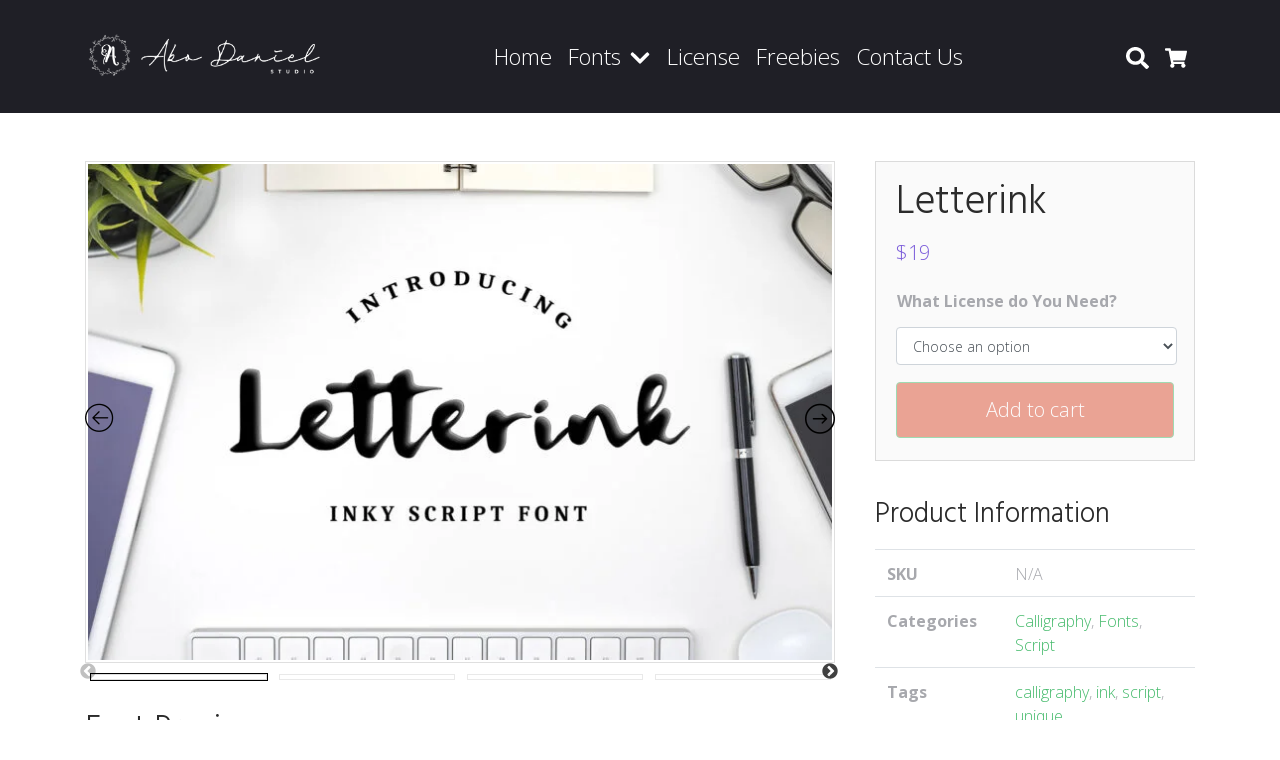

--- FILE ---
content_type: text/html; charset=UTF-8
request_url: https://abodaniel.com/product/letterink/
body_size: 63283
content:
<!doctype html>
<html dir="ltr" lang="en-US" prefix="og: https://ogp.me/ns#">
<head>
<meta charset="UTF-8" />
<title>Letterink - abodaniel.com</title>
	<style>img:is([sizes="auto" i], [sizes^="auto," i]) { contain-intrinsic-size: 3000px 1500px }</style>
	
		<!-- All in One SEO 4.9.0 - aioseo.com -->
	<meta name="description" content="Introducing LETTERINK - the inky script - carefully unique script This font is great for quotes, branding, packaging, wedding card, advertising, and more It came with number, punctuation, PUA encode, and multilingual support This font is very unique, perfect to give it the ink effect I hope you love it. regards, Abo Daniel Studio" />
	<meta name="robots" content="max-image-preview:large" />
	<link rel="canonical" href="https://abodaniel.com/product/letterink/" />
	<meta name="generator" content="All in One SEO (AIOSEO) 4.9.0" />
		<meta property="og:locale" content="en_US" />
		<meta property="og:site_name" content="abodaniel.com -" />
		<meta property="og:type" content="article" />
		<meta property="og:title" content="Letterink - abodaniel.com" />
		<meta property="og:description" content="Introducing LETTERINK - the inky script - carefully unique script This font is great for quotes, branding, packaging, wedding card, advertising, and more It came with number, punctuation, PUA encode, and multilingual support This font is very unique, perfect to give it the ink effect I hope you love it. regards, Abo Daniel Studio" />
		<meta property="og:url" content="https://abodaniel.com/product/letterink/" />
		<meta property="article:published_time" content="2021-11-24T10:30:29+00:00" />
		<meta property="article:modified_time" content="2025-11-19T09:47:45+00:00" />
		<meta name="twitter:card" content="summary" />
		<meta name="twitter:title" content="Letterink - abodaniel.com" />
		<meta name="twitter:description" content="Introducing LETTERINK - the inky script - carefully unique script This font is great for quotes, branding, packaging, wedding card, advertising, and more It came with number, punctuation, PUA encode, and multilingual support This font is very unique, perfect to give it the ink effect I hope you love it. regards, Abo Daniel Studio" />
		<script type="application/ld+json" class="aioseo-schema">
			{"@context":"https:\/\/schema.org","@graph":[{"@type":"BreadcrumbList","@id":"https:\/\/abodaniel.com\/product\/letterink\/#breadcrumblist","itemListElement":[{"@type":"ListItem","@id":"https:\/\/abodaniel.com#listItem","position":1,"name":"Home","item":"https:\/\/abodaniel.com","nextItem":{"@type":"ListItem","@id":"https:\/\/abodaniel.com\/shop\/#listItem","name":"All Font Collections"}},{"@type":"ListItem","@id":"https:\/\/abodaniel.com\/shop\/#listItem","position":2,"name":"All Font Collections","item":"https:\/\/abodaniel.com\/shop\/","nextItem":{"@type":"ListItem","@id":"https:\/\/abodaniel.com\/product-category\/fonts\/#listItem","name":"Fonts"},"previousItem":{"@type":"ListItem","@id":"https:\/\/abodaniel.com#listItem","name":"Home"}},{"@type":"ListItem","@id":"https:\/\/abodaniel.com\/product-category\/fonts\/#listItem","position":3,"name":"Fonts","item":"https:\/\/abodaniel.com\/product-category\/fonts\/","nextItem":{"@type":"ListItem","@id":"https:\/\/abodaniel.com\/product\/letterink\/#listItem","name":"Letterink"},"previousItem":{"@type":"ListItem","@id":"https:\/\/abodaniel.com\/shop\/#listItem","name":"All Font Collections"}},{"@type":"ListItem","@id":"https:\/\/abodaniel.com\/product\/letterink\/#listItem","position":4,"name":"Letterink","previousItem":{"@type":"ListItem","@id":"https:\/\/abodaniel.com\/product-category\/fonts\/#listItem","name":"Fonts"}}]},{"@type":"ItemPage","@id":"https:\/\/abodaniel.com\/product\/letterink\/#itempage","url":"https:\/\/abodaniel.com\/product\/letterink\/","name":"Letterink - abodaniel.com","description":"Introducing LETTERINK - the inky script - carefully unique script This font is great for quotes, branding, packaging, wedding card, advertising, and more It came with number, punctuation, PUA encode, and multilingual support This font is very unique, perfect to give it the ink effect I hope you love it. regards, Abo Daniel Studio","inLanguage":"en-US","isPartOf":{"@id":"https:\/\/abodaniel.com\/#website"},"breadcrumb":{"@id":"https:\/\/abodaniel.com\/product\/letterink\/#breadcrumblist"},"image":{"@type":"ImageObject","url":"https:\/\/abodaniel.com\/wp-content\/uploads\/2021\/11\/Letterink1.jpg","@id":"https:\/\/abodaniel.com\/product\/letterink\/#mainImage","width":1440,"height":960},"primaryImageOfPage":{"@id":"https:\/\/abodaniel.com\/product\/letterink\/#mainImage"},"datePublished":"2021-11-24T10:30:29+00:00","dateModified":"2025-11-19T09:47:45+00:00"},{"@type":"Organization","@id":"https:\/\/abodaniel.com\/#organization","name":"abodaniel.com","url":"https:\/\/abodaniel.com\/"},{"@type":"WebSite","@id":"https:\/\/abodaniel.com\/#website","url":"https:\/\/abodaniel.com\/","name":"abodaniel.com","inLanguage":"en-US","publisher":{"@id":"https:\/\/abodaniel.com\/#organization"}}]}
		</script>
		<!-- All in One SEO -->

<meta name="viewport" content="width=device-width, initial-scale=1, shrink-to-fit=no">
<link rel='dns-prefetch' href='//fonts.googleapis.com' />
<link rel='dns-prefetch' href='//www.googletagmanager.com' />
<link rel='dns-prefetch' href='//pagead2.googlesyndication.com' />
		<!-- This site uses the Google Analytics by MonsterInsights plugin v9.10.0 - Using Analytics tracking - https://www.monsterinsights.com/ -->
		<!-- Note: MonsterInsights is not currently configured on this site. The site owner needs to authenticate with Google Analytics in the MonsterInsights settings panel. -->
					<!-- No tracking code set -->
				<!-- / Google Analytics by MonsterInsights -->
		
<link rel='stylesheet' id='bootstrap4-css' href='https://abodaniel.com/wp-content/themes/larisdigital-wp/assets/lib/bootstrap4/css/bootstrap.min.css?ver=4.3.1' type='text/css' media='all' />
<link rel='stylesheet' id='mmenu-css' href='https://abodaniel.com/wp-content/themes/larisdigital-wp/assets/lib/mmenu/jquery.mmenu.tp.css?ver=6.1.8' type='text/css' media='all' />
<link rel='stylesheet' id='woocommerce-css' href='https://abodaniel.com/wp-content/themes/larisdigital-wp/assets/css/woocommerce.min.css?ver=1.7.2' type='text/css' media='all' />
<link rel='stylesheet' id='wp-block-library-css' href='https://abodaniel.com/wp-includes/css/dist/block-library/style.min.css?ver=6.8.3' type='text/css' media='all' />
<style id='classic-theme-styles-inline-css' type='text/css'>
/*! This file is auto-generated */
.wp-block-button__link{color:#fff;background-color:#32373c;border-radius:9999px;box-shadow:none;text-decoration:none;padding:calc(.667em + 2px) calc(1.333em + 2px);font-size:1.125em}.wp-block-file__button{background:#32373c;color:#fff;text-decoration:none}
</style>
<link rel='stylesheet' id='aioseo/css/src/vue/standalone/blocks/table-of-contents/global.scss-css' href='https://abodaniel.com/wp-content/plugins/all-in-one-seo-pack/dist/Lite/assets/css/table-of-contents/global.e90f6d47.css?ver=4.9.0' type='text/css' media='all' />
<style id='global-styles-inline-css' type='text/css'>
:root{--wp--preset--aspect-ratio--square: 1;--wp--preset--aspect-ratio--4-3: 4/3;--wp--preset--aspect-ratio--3-4: 3/4;--wp--preset--aspect-ratio--3-2: 3/2;--wp--preset--aspect-ratio--2-3: 2/3;--wp--preset--aspect-ratio--16-9: 16/9;--wp--preset--aspect-ratio--9-16: 9/16;--wp--preset--color--black: #000000;--wp--preset--color--cyan-bluish-gray: #abb8c3;--wp--preset--color--white: #ffffff;--wp--preset--color--pale-pink: #f78da7;--wp--preset--color--vivid-red: #cf2e2e;--wp--preset--color--luminous-vivid-orange: #ff6900;--wp--preset--color--luminous-vivid-amber: #fcb900;--wp--preset--color--light-green-cyan: #7bdcb5;--wp--preset--color--vivid-green-cyan: #00d084;--wp--preset--color--pale-cyan-blue: #8ed1fc;--wp--preset--color--vivid-cyan-blue: #0693e3;--wp--preset--color--vivid-purple: #9b51e0;--wp--preset--gradient--vivid-cyan-blue-to-vivid-purple: linear-gradient(135deg,rgba(6,147,227,1) 0%,rgb(155,81,224) 100%);--wp--preset--gradient--light-green-cyan-to-vivid-green-cyan: linear-gradient(135deg,rgb(122,220,180) 0%,rgb(0,208,130) 100%);--wp--preset--gradient--luminous-vivid-amber-to-luminous-vivid-orange: linear-gradient(135deg,rgba(252,185,0,1) 0%,rgba(255,105,0,1) 100%);--wp--preset--gradient--luminous-vivid-orange-to-vivid-red: linear-gradient(135deg,rgba(255,105,0,1) 0%,rgb(207,46,46) 100%);--wp--preset--gradient--very-light-gray-to-cyan-bluish-gray: linear-gradient(135deg,rgb(238,238,238) 0%,rgb(169,184,195) 100%);--wp--preset--gradient--cool-to-warm-spectrum: linear-gradient(135deg,rgb(74,234,220) 0%,rgb(151,120,209) 20%,rgb(207,42,186) 40%,rgb(238,44,130) 60%,rgb(251,105,98) 80%,rgb(254,248,76) 100%);--wp--preset--gradient--blush-light-purple: linear-gradient(135deg,rgb(255,206,236) 0%,rgb(152,150,240) 100%);--wp--preset--gradient--blush-bordeaux: linear-gradient(135deg,rgb(254,205,165) 0%,rgb(254,45,45) 50%,rgb(107,0,62) 100%);--wp--preset--gradient--luminous-dusk: linear-gradient(135deg,rgb(255,203,112) 0%,rgb(199,81,192) 50%,rgb(65,88,208) 100%);--wp--preset--gradient--pale-ocean: linear-gradient(135deg,rgb(255,245,203) 0%,rgb(182,227,212) 50%,rgb(51,167,181) 100%);--wp--preset--gradient--electric-grass: linear-gradient(135deg,rgb(202,248,128) 0%,rgb(113,206,126) 100%);--wp--preset--gradient--midnight: linear-gradient(135deg,rgb(2,3,129) 0%,rgb(40,116,252) 100%);--wp--preset--font-size--small: 13px;--wp--preset--font-size--medium: 20px;--wp--preset--font-size--large: 36px;--wp--preset--font-size--x-large: 42px;--wp--preset--spacing--20: 0.44rem;--wp--preset--spacing--30: 0.67rem;--wp--preset--spacing--40: 1rem;--wp--preset--spacing--50: 1.5rem;--wp--preset--spacing--60: 2.25rem;--wp--preset--spacing--70: 3.38rem;--wp--preset--spacing--80: 5.06rem;--wp--preset--shadow--natural: 6px 6px 9px rgba(0, 0, 0, 0.2);--wp--preset--shadow--deep: 12px 12px 50px rgba(0, 0, 0, 0.4);--wp--preset--shadow--sharp: 6px 6px 0px rgba(0, 0, 0, 0.2);--wp--preset--shadow--outlined: 6px 6px 0px -3px rgba(255, 255, 255, 1), 6px 6px rgba(0, 0, 0, 1);--wp--preset--shadow--crisp: 6px 6px 0px rgba(0, 0, 0, 1);}:where(.is-layout-flex){gap: 0.5em;}:where(.is-layout-grid){gap: 0.5em;}body .is-layout-flex{display: flex;}.is-layout-flex{flex-wrap: wrap;align-items: center;}.is-layout-flex > :is(*, div){margin: 0;}body .is-layout-grid{display: grid;}.is-layout-grid > :is(*, div){margin: 0;}:where(.wp-block-columns.is-layout-flex){gap: 2em;}:where(.wp-block-columns.is-layout-grid){gap: 2em;}:where(.wp-block-post-template.is-layout-flex){gap: 1.25em;}:where(.wp-block-post-template.is-layout-grid){gap: 1.25em;}.has-black-color{color: var(--wp--preset--color--black) !important;}.has-cyan-bluish-gray-color{color: var(--wp--preset--color--cyan-bluish-gray) !important;}.has-white-color{color: var(--wp--preset--color--white) !important;}.has-pale-pink-color{color: var(--wp--preset--color--pale-pink) !important;}.has-vivid-red-color{color: var(--wp--preset--color--vivid-red) !important;}.has-luminous-vivid-orange-color{color: var(--wp--preset--color--luminous-vivid-orange) !important;}.has-luminous-vivid-amber-color{color: var(--wp--preset--color--luminous-vivid-amber) !important;}.has-light-green-cyan-color{color: var(--wp--preset--color--light-green-cyan) !important;}.has-vivid-green-cyan-color{color: var(--wp--preset--color--vivid-green-cyan) !important;}.has-pale-cyan-blue-color{color: var(--wp--preset--color--pale-cyan-blue) !important;}.has-vivid-cyan-blue-color{color: var(--wp--preset--color--vivid-cyan-blue) !important;}.has-vivid-purple-color{color: var(--wp--preset--color--vivid-purple) !important;}.has-black-background-color{background-color: var(--wp--preset--color--black) !important;}.has-cyan-bluish-gray-background-color{background-color: var(--wp--preset--color--cyan-bluish-gray) !important;}.has-white-background-color{background-color: var(--wp--preset--color--white) !important;}.has-pale-pink-background-color{background-color: var(--wp--preset--color--pale-pink) !important;}.has-vivid-red-background-color{background-color: var(--wp--preset--color--vivid-red) !important;}.has-luminous-vivid-orange-background-color{background-color: var(--wp--preset--color--luminous-vivid-orange) !important;}.has-luminous-vivid-amber-background-color{background-color: var(--wp--preset--color--luminous-vivid-amber) !important;}.has-light-green-cyan-background-color{background-color: var(--wp--preset--color--light-green-cyan) !important;}.has-vivid-green-cyan-background-color{background-color: var(--wp--preset--color--vivid-green-cyan) !important;}.has-pale-cyan-blue-background-color{background-color: var(--wp--preset--color--pale-cyan-blue) !important;}.has-vivid-cyan-blue-background-color{background-color: var(--wp--preset--color--vivid-cyan-blue) !important;}.has-vivid-purple-background-color{background-color: var(--wp--preset--color--vivid-purple) !important;}.has-black-border-color{border-color: var(--wp--preset--color--black) !important;}.has-cyan-bluish-gray-border-color{border-color: var(--wp--preset--color--cyan-bluish-gray) !important;}.has-white-border-color{border-color: var(--wp--preset--color--white) !important;}.has-pale-pink-border-color{border-color: var(--wp--preset--color--pale-pink) !important;}.has-vivid-red-border-color{border-color: var(--wp--preset--color--vivid-red) !important;}.has-luminous-vivid-orange-border-color{border-color: var(--wp--preset--color--luminous-vivid-orange) !important;}.has-luminous-vivid-amber-border-color{border-color: var(--wp--preset--color--luminous-vivid-amber) !important;}.has-light-green-cyan-border-color{border-color: var(--wp--preset--color--light-green-cyan) !important;}.has-vivid-green-cyan-border-color{border-color: var(--wp--preset--color--vivid-green-cyan) !important;}.has-pale-cyan-blue-border-color{border-color: var(--wp--preset--color--pale-cyan-blue) !important;}.has-vivid-cyan-blue-border-color{border-color: var(--wp--preset--color--vivid-cyan-blue) !important;}.has-vivid-purple-border-color{border-color: var(--wp--preset--color--vivid-purple) !important;}.has-vivid-cyan-blue-to-vivid-purple-gradient-background{background: var(--wp--preset--gradient--vivid-cyan-blue-to-vivid-purple) !important;}.has-light-green-cyan-to-vivid-green-cyan-gradient-background{background: var(--wp--preset--gradient--light-green-cyan-to-vivid-green-cyan) !important;}.has-luminous-vivid-amber-to-luminous-vivid-orange-gradient-background{background: var(--wp--preset--gradient--luminous-vivid-amber-to-luminous-vivid-orange) !important;}.has-luminous-vivid-orange-to-vivid-red-gradient-background{background: var(--wp--preset--gradient--luminous-vivid-orange-to-vivid-red) !important;}.has-very-light-gray-to-cyan-bluish-gray-gradient-background{background: var(--wp--preset--gradient--very-light-gray-to-cyan-bluish-gray) !important;}.has-cool-to-warm-spectrum-gradient-background{background: var(--wp--preset--gradient--cool-to-warm-spectrum) !important;}.has-blush-light-purple-gradient-background{background: var(--wp--preset--gradient--blush-light-purple) !important;}.has-blush-bordeaux-gradient-background{background: var(--wp--preset--gradient--blush-bordeaux) !important;}.has-luminous-dusk-gradient-background{background: var(--wp--preset--gradient--luminous-dusk) !important;}.has-pale-ocean-gradient-background{background: var(--wp--preset--gradient--pale-ocean) !important;}.has-electric-grass-gradient-background{background: var(--wp--preset--gradient--electric-grass) !important;}.has-midnight-gradient-background{background: var(--wp--preset--gradient--midnight) !important;}.has-small-font-size{font-size: var(--wp--preset--font-size--small) !important;}.has-medium-font-size{font-size: var(--wp--preset--font-size--medium) !important;}.has-large-font-size{font-size: var(--wp--preset--font-size--large) !important;}.has-x-large-font-size{font-size: var(--wp--preset--font-size--x-large) !important;}
:where(.wp-block-post-template.is-layout-flex){gap: 1.25em;}:where(.wp-block-post-template.is-layout-grid){gap: 1.25em;}
:where(.wp-block-columns.is-layout-flex){gap: 2em;}:where(.wp-block-columns.is-layout-grid){gap: 2em;}
:root :where(.wp-block-pullquote){font-size: 1.5em;line-height: 1.6;}
</style>
<style id='woocommerce-inline-inline-css' type='text/css'>
.woocommerce form .form-row .required { visibility: visible; }
</style>
<link rel='stylesheet' id='brands-styles-css' href='https://abodaniel.com/wp-content/plugins/woocommerce/assets/css/brands.css?ver=10.3.5' type='text/css' media='all' />
<link rel='stylesheet' id='googlefonts-css' href='https://fonts.googleapis.com/css?family=Open+Sans%3A300%2C700%7CHind+Guntur%3A300%2C700&#038;ver=6.8.3' type='text/css' media='all' />
<link rel='stylesheet' id='larisdigital-css' href='https://abodaniel.com/wp-content/themes/larisdigital-wp/style.css?ver=1.7.2' type='text/css' media='all' />
<link rel='stylesheet' id='larisdigital-child-css' href='https://abodaniel.com/wp-content/themes/larisdigital-wp-child/style.css?ver=1.7.2' type='text/css' media='all' />
<link rel='stylesheet' id='slick-css' href='https://abodaniel.com/wp-content/plugins/woo-product-gallery-slider/assets/css/slick.css?ver=2.3.22' type='text/css' media='all' />
<link rel='stylesheet' id='slick-theme-css' href='https://abodaniel.com/wp-content/plugins/woo-product-gallery-slider/assets/css/slick-theme.css?ver=2.3.22' type='text/css' media='all' />
<link rel='stylesheet' id='fancybox-css' href='https://abodaniel.com/wp-content/plugins/woo-product-gallery-slider/assets/css/jquery.fancybox.min.css?ver=2.3.22' type='text/css' media='all' />
<style id='fancybox-inline-css' type='text/css'>
.wpgs-for .slick-slide{cursor:pointer;}
</style>
<link rel='stylesheet' id='flaticon-wpgs-css' href='https://abodaniel.com/wp-content/plugins/woo-product-gallery-slider/assets/css/font/flaticon.css?ver=2.3.22' type='text/css' media='all' />
<link rel='stylesheet' id='ekit-widget-styles-css' href='https://abodaniel.com/wp-content/plugins/elementskit-lite/widgets/init/assets/css/widget-styles.css?ver=3.7.6' type='text/css' media='all' />
<link rel='stylesheet' id='ekit-responsive-css' href='https://abodaniel.com/wp-content/plugins/elementskit-lite/widgets/init/assets/css/responsive.css?ver=3.7.6' type='text/css' media='all' />
<script type="text/javascript" src="https://abodaniel.com/wp-includes/js/jquery/jquery.min.js?ver=3.7.1" id="jquery-core-js"></script>
<script type="text/javascript" src="https://abodaniel.com/wp-includes/js/jquery/jquery-migrate.min.js?ver=3.4.1" id="jquery-migrate-js"></script>
<script type="text/javascript" id="wc-single-product-js-extra">
/* <![CDATA[ */
var wc_single_product_params = {"i18n_required_rating_text":"Please select a rating","i18n_rating_options":["1 of 5 stars","2 of 5 stars","3 of 5 stars","4 of 5 stars","5 of 5 stars"],"i18n_product_gallery_trigger_text":"View full-screen image gallery","review_rating_required":"yes","flexslider":{"rtl":false,"animation":"slide","smoothHeight":true,"directionNav":false,"controlNav":"thumbnails","slideshow":false,"animationSpeed":500,"animationLoop":false,"allowOneSlide":false},"zoom_enabled":"","zoom_options":[],"photoswipe_enabled":"","photoswipe_options":{"shareEl":false,"closeOnScroll":false,"history":false,"hideAnimationDuration":0,"showAnimationDuration":0},"flexslider_enabled":""};
/* ]]> */
</script>
<script type="text/javascript" src="https://abodaniel.com/wp-content/plugins/woocommerce/assets/js/frontend/single-product.min.js?ver=10.3.5" id="wc-single-product-js" defer="defer" data-wp-strategy="defer"></script>
<script type="text/javascript" src="https://abodaniel.com/wp-content/plugins/woocommerce/assets/js/jquery-blockui/jquery.blockUI.min.js?ver=2.7.0-wc.10.3.5" id="wc-jquery-blockui-js" defer="defer" data-wp-strategy="defer"></script>
<script type="text/javascript" src="https://abodaniel.com/wp-content/plugins/woocommerce/assets/js/js-cookie/js.cookie.min.js?ver=2.1.4-wc.10.3.5" id="wc-js-cookie-js" defer="defer" data-wp-strategy="defer"></script>
<script type="text/javascript" id="woocommerce-js-extra">
/* <![CDATA[ */
var woocommerce_params = {"ajax_url":"\/wp-admin\/admin-ajax.php","wc_ajax_url":"\/?wc-ajax=%%endpoint%%","i18n_password_show":"Show password","i18n_password_hide":"Hide password"};
/* ]]> */
</script>
<script type="text/javascript" src="https://abodaniel.com/wp-content/plugins/woocommerce/assets/js/frontend/woocommerce.min.js?ver=10.3.5" id="woocommerce-js" defer="defer" data-wp-strategy="defer"></script>
<meta name="generator" content="Site Kit by Google 1.166.0" />	<noscript><style>.woocommerce-product-gallery{ opacity: 1 !important; }</style></noscript>
	
<!-- Google AdSense meta tags added by Site Kit -->
<meta name="google-adsense-platform-account" content="ca-host-pub-2644536267352236">
<meta name="google-adsense-platform-domain" content="sitekit.withgoogle.com">
<!-- End Google AdSense meta tags added by Site Kit -->
<meta name="generator" content="Elementor 3.33.2; features: additional_custom_breakpoints; settings: css_print_method-external, google_font-enabled, font_display-auto">
<style type="text/css">.recentcomments a{display:inline !important;padding:0 !important;margin:0 !important;}</style>			<style>
				.e-con.e-parent:nth-of-type(n+4):not(.e-lazyloaded):not(.e-no-lazyload),
				.e-con.e-parent:nth-of-type(n+4):not(.e-lazyloaded):not(.e-no-lazyload) * {
					background-image: none !important;
				}
				@media screen and (max-height: 1024px) {
					.e-con.e-parent:nth-of-type(n+3):not(.e-lazyloaded):not(.e-no-lazyload),
					.e-con.e-parent:nth-of-type(n+3):not(.e-lazyloaded):not(.e-no-lazyload) * {
						background-image: none !important;
					}
				}
				@media screen and (max-height: 640px) {
					.e-con.e-parent:nth-of-type(n+2):not(.e-lazyloaded):not(.e-no-lazyload),
					.e-con.e-parent:nth-of-type(n+2):not(.e-lazyloaded):not(.e-no-lazyload) * {
						background-image: none !important;
					}
				}
			</style>
			
<!-- Google AdSense snippet added by Site Kit -->
<script type="text/javascript" async="async" src="https://pagead2.googlesyndication.com/pagead/js/adsbygoogle.js?client=ca-pub-4204711309426727&amp;host=ca-host-pub-2644536267352236" crossorigin="anonymous"></script>

<!-- End Google AdSense snippet added by Site Kit -->
<style type="text/css">
svg { width: 1em; height: 1em; fill: currentColor; display: inline-block; vertical-align: middle; margin-top: -2px; }
body,.site-description{font-family:"Open Sans", sans-serif;}.h1,.h2,.h3,.h4,.h5,.h6,h1,h2,h3,h4,h5,h6,.site-title{font-family:"Hind Guntur", sans-serif;}.site-topbar { color: #ffffff }.site-navigation { background-color: #1f1f26 !important; }.site-navigation.site-navigation-sticky-active { background-color: #1f1f26 !important; }.site-navigation.site-navigation-sticky-active { border-color: #1f1f26 !important; }@media (min-width: 992px) { .site-navigation { padding-top: 2rem; padding-bottom: 2rem; } }.site-navigation .site-navigation-brand { color: #ffffff }.site-navigation-menu, .site-navigation-menu .dropdown-menu, .site-navigation-quicknav, .site-navigation-quicknav .dropdown-menu, .site-navigation-quicknav .form-control { font-size: 1.4rem; }.site-navigation .site-navigation-menu .nav-link { color: #ffffff }.site-navigation .site-navigation-menu .nav-link:focus, .site-navigation .site-navigation-menu .nav-link:hover { color: #fc427b }.site-navigation .site-navigation-menu .active>.nav-link, .site-navigation .site-navigation-menu .nav-link.active, .site-navigation .site-navigation-menu .nav-link.show, .site-navigation .site-navigation-menu .show>.nav-link { color: #fc427b }.site-navigation .site-navigation-quicknav .nav-link, .site-navigation .navbar-toggler { color: #ffffff }.site-navigation .site-navigation-quicknav .nav-link:focus, .site-navigation .site-navigation-quicknav .nav-link:hover, .site-navigation .navbar-toggler:hover { color: #fc427b }.site-header { text-align: center; }.site-header-overlay { background-color: rgba(255,255,255,0.85); }.site-backtotop { background-color: #db4c2f }.quicknav-minicart .nav-link .quicknav-minicart-count .badge { background: #fc427b !important }.woocommerce ul.products li.product .product-detail-box, .woocommerce-page ul.products li.product .product-detail-box { text-align: left; }.woocommerce ul.products li.product .tp-shop-price-image .price, .woocommerce-page ul.products li.product .tp-shop-price-image .price, .woocommerce ul.products li.product .tp-shop-price-right .price, .woocommerce-page ul.products li.product .tp-shop-price-right .price {background-color: #fe8585 } .woocommerce ul.products li.product .tp-shop-price-default .price, .woocommerce-page ul.products li.product .tp-shop-price-default .price {background-color: #fe8585; padding: 0.25rem 0.5rem; border-radius: 2px; }.woocommerce div.product form.cart .quantity { display:none !important; }.woocommerce a.button.alt.single_add_to_cart_button, .woocommerce button.button.alt.single_add_to_cart_button, .woocommerce input.button.alt.single_add_to_cart_button, .woocommerce-product-button { clear: both; display:block; width: 100%; } .woocommerce-product-button { padding: 0; }.woocommerce a.button.alt.single_add_to_cart_button, .woocommerce button.button.alt.single_add_to_cart_button, .woocommerce input.button.alt.single_add_to_cart_button { background-color: #db4c2f }.woocommerce a.button.alt.single_add_to_cart_button:hover, .woocommerce button.button.alt.single_add_to_cart_button:hover, .woocommerce input.button.alt.single_add_to_cart_button:hover { color: #0a0a0a }.woocommerce #payment #place_order, .woocommerce-page #payment #place_order { background-color: #e86247 }.woocommerce #payment #place_order, .woocommerce-page #payment #place_order { border-color: #e86247 }@media (min-width: 992px) { .site-navigation-brand{ height:40px; } .site-navigation-brand img { height: 50px; margin-top: -10px; } .site-navigation-small .site-navigation-brand img { height: 30px; margin-top: 0; } } .woocommerce form .form-row .required { visibility: visible; } .woocommerce a.button.alt.single_add_to_cart_button, .woocommerce button.button.alt.single_add_to_cart_button, .woocommerce input.button.alt.single_add_to_cart_button, .woocommerce-product-button { clear: both; display:block; width: 100%; } .woocommerce-product-button { padding: 0; } .woocommerce a.button.single_whatsapp_button, .woocommerce-product-whatsapp { clear: both; display:block; width: 100%; } .woocommerce-product-whatsapp { padding: 0; } .woocommerce div.product form.cart .quantity { display:none !important; } @media (min-width: 767px) { .tp-wc-button-sticky { display: none !important; } }.tp-cart-popup .modal-body { padding-bottom:0; }.tp-cart-popup button.close { background: none; border: none; }.tp-cart-popup .woocommerce ul.cart_list { margin: 0; }.tp-cart-popup .woocommerce ul.cart_list li { padding-left: 0; }.tp-cart-popup .woocommerce ul.cart_list li .remove { display: none; }.woocommerce ul.products li.product .added_to_cart.wc-forward, .woocommerce form.cart .added_to_cart.wc-forward, .tp-cart-popup-notices .button { display: none !important; }.tp-cart-popup .woocommerce.widget_shopping_cart .cart_list li { padding: 0 0 1em; }.tp-cart-popup-notices .woocommerce-error, .tp-cart-popup-notices .woocommerce-info, .tp-cart-popup-notices .woocommerce-message { margin-bottom: 1em; }.woocommerce a.button.alt.single_add_to_cart_button.loading, .woocommerce button.button.alt.single_add_to_cart_button.loading, .woocommerce input.button.alt.single_add_to_cart_button.loading { padding-right: 3rem; }.tp-cart-popup-loading { padding: 0 0 1.5rem; } .tp-cart-popup-loading .spinkit-wave{display:block;position:relative;top:50%;left:50%;width:50px;height:40px;margin:0 0 0 -25px;font-size:10px;text-align:center}.spinkit-wave .spinkit-rect{display:block;float:left;width:6px;height:50px;margin:0 2px;background-color:#e91e63;-webkit-animation:spinkit-wave-stretch-delay 1.2s infinite ease-in-out;animation:spinkit-wave-stretch-delay 1.2s infinite ease-in-out}.spinkit-wave .spinkit-rect1{-webkit-animation-delay:-1.2s;animation-delay:-1.2s}.spinkit-wave .spinkit-rect2{-webkit-animation-delay:-1.1s;animation-delay:-1.1s}.spinkit-wave .spinkit-rect3{-webkit-animation-delay:-1s;animation-delay:-1s}.spinkit-wave .spinkit-rect4{-webkit-animation-delay:-.9s;animation-delay:-.9s}.spinkit-wave .spinkit-rect5{-webkit-animation-delay:-.8s;animation-delay:-.8s}@-webkit-keyframes spinkit-wave-stretch-delay{0%,100%,40%{-webkit-transform:scaleY(.5);transform:scaleY(.5)}20%{-webkit-transform:scaleY(1);transform:scaleY(1)}}@keyframes spinkit-wave-stretch-delay{0%,100%,40%{-webkit-transform:scaleY(.5);transform:scaleY(.5)}20%{-webkit-transform:scaleY(1);transform:scaleY(1)}}.woocommerce-additional-fields { display: none; }
</style>
<style type="text/css">.wpgs-for .slick-arrow::before,.wpgs-nav .slick-prev::before, .wpgs-nav .slick-next::before{color:#000;}.fancybox-bg{background-color:rgba(10,0,0,0.75);}.fancybox-caption,.fancybox-infobar{color:#fff;}.wpgs-nav .slick-slide{border-color:transparent}.wpgs-nav .slick-current{border-color:#000}.wpgs-video-wrapper{min-height:500px;}</style></head>

<body class="wp-singular product-template-default single single-product postid-1255 wp-theme-larisdigital-wp wp-child-theme-larisdigital-wp-child theme-larisdigital-wp woocommerce woocommerce-page woocommerce-no-js ltr tp-checkout-custom tp-fbpixel-woocommerce-active tp-cart-popup-active elementor-default elementor-kit-40">


<div class="site-wrap">


<div class="site-header-wrapper site-navigation-relative">
<nav class="site-navigation navbar navbar-expand-lg navbar-light site-navigation-sticky">
	<div class="container">

					<button id="site-navigation-toggler" class="site-navigation-toggler navbar-toggler" type="button">
				<svg xmlns="http://www.w3.org/2000/svg" viewBox="0 0 448 512"><path d="M16 132h416c8.837 0 16-7.163 16-16V76c0-8.837-7.163-16-16-16H16C7.163 60 0 67.163 0 76v40c0 8.837 7.163 16 16 16zm0 160h416c8.837 0 16-7.163 16-16v-40c0-8.837-7.163-16-16-16H16c-8.837 0-16 7.163-16 16v40c0 8.837 7.163 16 16 16zm0 160h416c8.837 0 16-7.163 16-16v-40c0-8.837-7.163-16-16-16H16c-8.837 0-16 7.163-16 16v40c0 8.837 7.163 16 16 16z"/></svg>
			</button>
		
		<a class="site-navigation-brand navbar-brand" href="https://abodaniel.com/">
							<img src="https://abodaniel.com/wp-content/uploads/2021/03/logo-web.png" alt="abodaniel.com" />
					</a>

		
					<div class="site-navigation-menu collapse navbar-collapse justify-content-md-center">
				<ul id="site-navigation-menu-nav" class="site-navigation-menu-nav navbar-nav"><li id="menu-item-54" class="menu-item menu-item-type-post_type menu-item-object-page menu-item-home menu-item-54 nav-item"><a href="https://abodaniel.com/" class="nav-link">Home</a></li>
<li id="menu-item-55" class="menu-item menu-item-type-post_type menu-item-object-page menu-item-has-children current_page_parent menu-item-55 nav-item dropdown"><a href="https://abodaniel.com/shop/" class="nav-link menu-has-dropdown">Fonts</a><span class="nav-link dropdown-toggle d-none" data-toggle="dropdown" role="button" aria-haspopup="true" aria-expanded="true"><svg xmlns="http://www.w3.org/2000/svg" viewBox="0 0 448 512"><path d="M207.029 381.476L12.686 187.132c-9.373-9.373-9.373-24.569 0-33.941l22.667-22.667c9.357-9.357 24.522-9.375 33.901-.04L224 284.505l154.745-154.021c9.379-9.335 24.544-9.317 33.901.04l22.667 22.667c9.373 9.373 9.373 24.569 0 33.941L240.971 381.476c-9.373 9.372-24.569 9.372-33.942 0z"/></svg></span>
<ul class="dropdown-menu">
	<li id="menu-item-3552" class="menu-item menu-item-type-taxonomy menu-item-object-product_cat menu-item-3552"><a href="https://abodaniel.com/product-category/brush/" class="dropdown-item">Brush</a></li>
	<li id="menu-item-3545" class="menu-item menu-item-type-taxonomy menu-item-object-product_cat current-product-ancestor current-menu-parent current-product-parent menu-item-3545"><a href="https://abodaniel.com/product-category/calligraphy/" class="dropdown-item">Calligraphy</a></li>
	<li id="menu-item-3543" class="menu-item menu-item-type-taxonomy menu-item-object-product_cat menu-item-3543"><a href="https://abodaniel.com/product-category/couple/" class="dropdown-item">Couple</a></li>
	<li id="menu-item-3541" class="menu-item menu-item-type-taxonomy menu-item-object-product_cat menu-item-3541"><a href="https://abodaniel.com/product-category/playful/" class="dropdown-item">Playful</a></li>
	<li id="menu-item-3553" class="menu-item menu-item-type-taxonomy menu-item-object-product_cat menu-item-3553"><a href="https://abodaniel.com/product-category/sans-serif/" class="dropdown-item">Sans &amp; Serif</a></li>
	<li id="menu-item-3554" class="menu-item menu-item-type-taxonomy menu-item-object-product_cat current-product-ancestor current-menu-parent current-product-parent menu-item-3554"><a href="https://abodaniel.com/product-category/script/" class="dropdown-item">Script</a></li>
	<li id="menu-item-3544" class="menu-item menu-item-type-taxonomy menu-item-object-product_cat menu-item-3544"><a href="https://abodaniel.com/product-category/signature/" class="dropdown-item">Signature</a></li>
	<li id="menu-item-3556" class="menu-item menu-item-type-taxonomy menu-item-object-product_cat menu-item-3556"><a href="https://abodaniel.com/product-category/vintage/" class="dropdown-item">Vintage</a></li>
</ul>
</li>
<li id="menu-item-57" class="menu-item menu-item-type-post_type menu-item-object-page menu-item-57 nav-item"><a href="https://abodaniel.com/license/" class="nav-link">License</a></li>
<li id="menu-item-62" class="menu-item menu-item-type-post_type menu-item-object-page menu-item-62 nav-item"><a href="https://abodaniel.com/freebies/" class="nav-link">Freebies</a></li>
<li id="menu-item-63" class="menu-item menu-item-type-post_type menu-item-object-page menu-item-63 nav-item"><a href="https://abodaniel.com/contact-us/" class="nav-link">Contact Us</a></li>
</ul>			</div>
		
					<ul class="site-navigation-quicknav navbar-nav flex-row">
				<li class="nav-item dropdown quicknav-search">
	<a class="nav-link dropdown-toggle" href="#" id="quicknav-search" data-toggle="dropdown" aria-haspopup="true" aria-expanded="false">
		<svg xmlns="http://www.w3.org/2000/svg" viewBox="0 0 512 512"><path d="M505 442.7L405.3 343c-4.5-4.5-10.6-7-17-7H372c27.6-35.3 44-79.7 44-128C416 93.1 322.9 0 208 0S0 93.1 0 208s93.1 208 208 208c48.3 0 92.7-16.4 128-44v16.3c0 6.4 2.5 12.5 7 17l99.7 99.7c9.4 9.4 24.6 9.4 33.9 0l28.3-28.3c9.4-9.4 9.4-24.6.1-34zM208 336c-70.7 0-128-57.2-128-128 0-70.7 57.2-128 128-128 70.7 0 128 57.2 128 128 0 70.7-57.2 128-128 128z"/></svg>
		<span class="sr-only">Search</span>
	</a>
	<div class="dropdown-menu dropdown-menu-right" aria-labelledby="quicknav-search">
		<div class="px-3 py-2">
			<form role="search" method="get" class="search-form woocommerce-product-search" action="https://abodaniel.com/">
				<div class="input-group">
					<input type="search" class="form-control search-field" placeholder="Search products&hellip;" value="" name="s" aria-label="Search for:" />
					<input type="hidden" name="post_type" value="product" />
					<span class="input-group-append">
						<button type="submit" class="btn btn-secondary search-submit"><svg xmlns="http://www.w3.org/2000/svg" viewBox="0 0 512 512"><path d="M505 442.7L405.3 343c-4.5-4.5-10.6-7-17-7H372c27.6-35.3 44-79.7 44-128C416 93.1 322.9 0 208 0S0 93.1 0 208s93.1 208 208 208c48.3 0 92.7-16.4 128-44v16.3c0 6.4 2.5 12.5 7 17l99.7 99.7c9.4 9.4 24.6 9.4 33.9 0l28.3-28.3c9.4-9.4 9.4-24.6.1-34zM208 336c-70.7 0-128-57.2-128-128 0-70.7 57.2-128 128-128 70.7 0 128 57.2 128 128 0 70.7-57.2 128-128 128z"/></svg></button>
					</span>
				</div>
			</form>
		</div>
	</div>
</li>
<li class="nav-item dropdown quicknav-minicart">
	<a class="nav-link dropdown-toggle" href="#" id="quicknav-minicart" data-toggle="dropdown" aria-haspopup="true" aria-expanded="false">
		<svg xmlns="http://www.w3.org/2000/svg" viewBox="0 0 576 512"><path d="M528.12 301.319l47.273-208C578.806 78.301 567.391 64 551.99 64H159.208l-9.166-44.81C147.758 8.021 137.93 0 126.529 0H24C10.745 0 0 10.745 0 24v16c0 13.255 10.745 24 24 24h69.883l70.248 343.435C147.325 417.1 136 435.222 136 456c0 30.928 25.072 56 56 56s56-25.072 56-56c0-15.674-6.447-29.835-16.824-40h209.647C430.447 426.165 424 440.326 424 456c0 30.928 25.072 56 56 56s56-25.072 56-56c0-22.172-12.888-41.332-31.579-50.405l5.517-24.276c3.413-15.018-8.002-29.319-23.403-29.319H218.117l-6.545-32h293.145c11.206 0 20.92-7.754 23.403-18.681z"/></svg>
		<span class="sr-only">Cart</span>
								<span class="quicknav-minicart-count"></span>
			</a>
	<div class="dropdown-menu dropdown-menu-right" aria-labelledby="quicknav-minicart">
		<div class="px-3 py-2">
							<div class="widget woocommerce widget_shopping_cart">
					<div class="widget_shopping_cart_content">
						<p class="buttons">
							<a href="https://abodaniel.com/cart/" class="button wc-forward">View Cart</a>
							<a href="https://abodaniel.com/checkout/" class="button checkout wc-forward">Checkout</a>
						</p>
					</div>
				</div>
					</div>
	</div>
</li>
			</ul>
		
	</div>
</nav>

</div>

	<div class="main-content">	
<div class="container">

	<div class="row justify-content-center">

		<div id="content" class="main-content-inner col-lg-12" role="main">

					
			<div class="woocommerce-notices-wrapper"></div><div id="product-1255" class="product type-product post-1255 status-publish first instock product_cat-calligraphy product_cat-fonts product_cat-script product_tag-calligraphy product_tag-ink product_tag-script product_tag-unique has-post-thumbnail featured shipping-taxable purchasable product-type-variable">

	<div class="single-product-inner clearfix"><div class="single-product-image-wrap">
<div class="woo-product-gallery-slider woocommerce-product-gallery wpgs--with-images images"  >

		<div class="wpgs-for"><div class="woocommerce-product-gallery__image single-product-main-image"><a class="wpgs-lightbox-icon" data-caption="Letterink1" data-fancybox="wpgs-lightbox"  href="https://abodaniel.com/wp-content/uploads/2021/11/Letterink1.jpg"     data-mobile=["clickContent:close","clickSlide:close"] 	data-click-slide="close" 	data-animation-effect="fade" 	data-loop="true"     data-infobar="true"     data-hash="false" ><img fetchpriority="high" width="750" height="500" src="https://abodaniel.com/wp-content/uploads/2021/11/Letterink1-750x500.jpg" class="woocommerce-product-gallery__image attachment-shop_single size-shop_single wp-post-image" alt="" data-zoom_src="https://abodaniel.com/wp-content/uploads/2021/11/Letterink1.jpg" data-large_image="https://abodaniel.com/wp-content/uploads/2021/11/Letterink1.jpg" data-o_img="https://abodaniel.com/wp-content/uploads/2021/11/Letterink1-750x500.jpg" data-zoom-image="https://abodaniel.com/wp-content/uploads/2021/11/Letterink1-1024x683.jpg" decoding="async" /></a></div><div><a class="wpgs-lightbox-icon" data-fancybox="wpgs-lightbox"                 data-caption="Letterink2"                 href="https://abodaniel.com/wp-content/uploads/2021/11/Letterink2.jpg" data-mobile=["clickContent:close","clickSlide:close"] 				data-click-slide="close" 				data-animation-effect="fade" 				data-loop="true"                 data-hash="false"                 data-infobar="true"                 ><img width="750" height="500" src="https://abodaniel.com/wp-content/uploads/2021/11/Letterink2-750x500.jpg" class="attachment-shop_single" alt="" data-zoom_src="https://abodaniel.com/wp-content/uploads/2021/11/Letterink2.jpg" data-large_image="https://abodaniel.com/wp-content/uploads/2021/11/Letterink2.jpg" decoding="async" /></a></div><div><a class="wpgs-lightbox-icon" data-fancybox="wpgs-lightbox"                 data-caption="Letterink3"                 href="https://abodaniel.com/wp-content/uploads/2021/11/Letterink3.jpg" data-mobile=["clickContent:close","clickSlide:close"] 				data-click-slide="close" 				data-animation-effect="fade" 				data-loop="true"                 data-hash="false"                 data-infobar="true"                 ><img width="750" height="500" src="https://abodaniel.com/wp-content/uploads/2021/11/Letterink3-750x500.jpg" class="attachment-shop_single" alt="" data-zoom_src="https://abodaniel.com/wp-content/uploads/2021/11/Letterink3.jpg" data-large_image="https://abodaniel.com/wp-content/uploads/2021/11/Letterink3.jpg" decoding="async" /></a></div><div><a class="wpgs-lightbox-icon" data-fancybox="wpgs-lightbox"                 data-caption="Letterink4"                 href="https://abodaniel.com/wp-content/uploads/2021/11/Letterink4.jpg" data-mobile=["clickContent:close","clickSlide:close"] 				data-click-slide="close" 				data-animation-effect="fade" 				data-loop="true"                 data-hash="false"                 data-infobar="true"                 ><img loading="lazy" width="750" height="500" src="https://abodaniel.com/wp-content/uploads/2021/11/Letterink4-750x500.jpg" class="attachment-shop_single" alt="" data-zoom_src="https://abodaniel.com/wp-content/uploads/2021/11/Letterink4.jpg" data-large_image="https://abodaniel.com/wp-content/uploads/2021/11/Letterink4.jpg" decoding="async" /></a></div><div><a class="wpgs-lightbox-icon" data-fancybox="wpgs-lightbox"                 data-caption="Letterink5"                 href="https://abodaniel.com/wp-content/uploads/2021/11/Letterink5.jpg" data-mobile=["clickContent:close","clickSlide:close"] 				data-click-slide="close" 				data-animation-effect="fade" 				data-loop="true"                 data-hash="false"                 data-infobar="true"                 ><img loading="lazy" width="750" height="500" src="https://abodaniel.com/wp-content/uploads/2021/11/Letterink5-750x500.jpg" class="attachment-shop_single" alt="" data-zoom_src="https://abodaniel.com/wp-content/uploads/2021/11/Letterink5.jpg" data-large_image="https://abodaniel.com/wp-content/uploads/2021/11/Letterink5.jpg" decoding="async" /></a></div><div><a class="wpgs-lightbox-icon" data-fancybox="wpgs-lightbox"                 data-caption="Letterink6"                 href="https://abodaniel.com/wp-content/uploads/2021/11/Letterink6.jpg" data-mobile=["clickContent:close","clickSlide:close"] 				data-click-slide="close" 				data-animation-effect="fade" 				data-loop="true"                 data-hash="false"                 data-infobar="true"                 ><img loading="lazy" width="750" height="500" src="https://abodaniel.com/wp-content/uploads/2021/11/Letterink6-750x500.jpg" class="attachment-shop_single" alt="" data-zoom_src="https://abodaniel.com/wp-content/uploads/2021/11/Letterink6.jpg" data-large_image="https://abodaniel.com/wp-content/uploads/2021/11/Letterink6.jpg" decoding="async" /></a></div><div><a class="wpgs-lightbox-icon" data-fancybox="wpgs-lightbox"                 data-caption="Letterink7"                 href="https://abodaniel.com/wp-content/uploads/2021/11/Letterink7.jpg" data-mobile=["clickContent:close","clickSlide:close"] 				data-click-slide="close" 				data-animation-effect="fade" 				data-loop="true"                 data-hash="false"                 data-infobar="true"                 ><img loading="lazy" width="750" height="500" src="https://abodaniel.com/wp-content/uploads/2021/11/Letterink7-750x500.jpg" class="attachment-shop_single" alt="" data-zoom_src="https://abodaniel.com/wp-content/uploads/2021/11/Letterink7.jpg" data-large_image="https://abodaniel.com/wp-content/uploads/2021/11/Letterink7.jpg" decoding="async" /></a></div><div><a class="wpgs-lightbox-icon" data-fancybox="wpgs-lightbox"                 data-caption="Letterink8"                 href="https://abodaniel.com/wp-content/uploads/2021/11/Letterink8.jpg" data-mobile=["clickContent:close","clickSlide:close"] 				data-click-slide="close" 				data-animation-effect="fade" 				data-loop="true"                 data-hash="false"                 data-infobar="true"                 ><img loading="lazy" width="750" height="500" src="https://abodaniel.com/wp-content/uploads/2021/11/Letterink8-750x500.jpg" class="attachment-shop_single" alt="" data-zoom_src="https://abodaniel.com/wp-content/uploads/2021/11/Letterink8.jpg" data-large_image="https://abodaniel.com/wp-content/uploads/2021/11/Letterink8.jpg" decoding="async" /></a></div><div><a class="wpgs-lightbox-icon" data-fancybox="wpgs-lightbox"                 data-caption="Letterink9"                 href="https://abodaniel.com/wp-content/uploads/2021/11/Letterink9.jpg" data-mobile=["clickContent:close","clickSlide:close"] 				data-click-slide="close" 				data-animation-effect="fade" 				data-loop="true"                 data-hash="false"                 data-infobar="true"                 ><img loading="lazy" width="750" height="500" src="https://abodaniel.com/wp-content/uploads/2021/11/Letterink9-750x500.jpg" class="attachment-shop_single" alt="" data-zoom_src="https://abodaniel.com/wp-content/uploads/2021/11/Letterink9.jpg" data-large_image="https://abodaniel.com/wp-content/uploads/2021/11/Letterink9.jpg" decoding="async" /></a></div><div><a class="wpgs-lightbox-icon" data-fancybox="wpgs-lightbox"                 data-caption="Letterink10"                 href="https://abodaniel.com/wp-content/uploads/2021/11/Letterink10.jpg" data-mobile=["clickContent:close","clickSlide:close"] 				data-click-slide="close" 				data-animation-effect="fade" 				data-loop="true"                 data-hash="false"                 data-infobar="true"                 ><img loading="lazy" width="750" height="500" src="https://abodaniel.com/wp-content/uploads/2021/11/Letterink10-750x500.jpg" class="attachment-shop_single" alt="" data-zoom_src="https://abodaniel.com/wp-content/uploads/2021/11/Letterink10.jpg" data-large_image="https://abodaniel.com/wp-content/uploads/2021/11/Letterink10.jpg" decoding="async" /></a></div></div><div class="wpgs-nav"><div><img loading="lazy" width="350" height="233" src="https://abodaniel.com/wp-content/uploads/2021/11/Letterink1-350x233.jpg" class="woocommerce-product-gallery__image gallery_thumbnail_first " alt="" decoding="async" /></div><div><img loading="lazy" width="350" height="233" src="https://abodaniel.com/wp-content/uploads/2021/11/Letterink2-350x233.jpg" class="attachment-woocommerce_gallery_thumbnail size-woocommerce_gallery_thumbnail" alt="" decoding="async" /></div><div><img loading="lazy" width="350" height="233" src="https://abodaniel.com/wp-content/uploads/2021/11/Letterink3-350x233.jpg" class="attachment-woocommerce_gallery_thumbnail size-woocommerce_gallery_thumbnail" alt="" decoding="async" /></div><div><img loading="lazy" width="350" height="233" src="https://abodaniel.com/wp-content/uploads/2021/11/Letterink4-350x233.jpg" class="attachment-woocommerce_gallery_thumbnail size-woocommerce_gallery_thumbnail" alt="" decoding="async" /></div><div><img loading="lazy" width="350" height="233" src="https://abodaniel.com/wp-content/uploads/2021/11/Letterink5-350x233.jpg" class="attachment-woocommerce_gallery_thumbnail size-woocommerce_gallery_thumbnail" alt="" decoding="async" /></div><div><img loading="lazy" width="350" height="233" src="https://abodaniel.com/wp-content/uploads/2021/11/Letterink6-350x233.jpg" class="attachment-woocommerce_gallery_thumbnail size-woocommerce_gallery_thumbnail" alt="" decoding="async" /></div><div><img loading="lazy" width="350" height="233" src="https://abodaniel.com/wp-content/uploads/2021/11/Letterink7-350x233.jpg" class="attachment-woocommerce_gallery_thumbnail size-woocommerce_gallery_thumbnail" alt="" decoding="async" /></div><div><img loading="lazy" width="350" height="233" src="https://abodaniel.com/wp-content/uploads/2021/11/Letterink8-350x233.jpg" class="attachment-woocommerce_gallery_thumbnail size-woocommerce_gallery_thumbnail" alt="" decoding="async" /></div><div><img loading="lazy" width="350" height="233" src="https://abodaniel.com/wp-content/uploads/2021/11/Letterink9-350x233.jpg" class="attachment-woocommerce_gallery_thumbnail size-woocommerce_gallery_thumbnail" alt="" decoding="async" /></div><div><img loading="lazy" width="350" height="233" src="https://abodaniel.com/wp-content/uploads/2021/11/Letterink10-350x233.jpg" class="attachment-woocommerce_gallery_thumbnail size-woocommerce_gallery_thumbnail" alt="" decoding="async" /></div></div>
</div>

<div class="tp-font-preview">
	<h2 class="tp-font-preview-heading mb-4">Font Preview</h2>
	<div class="tp-font-preview-input mb-3">
		<div class="row mx-n2">
			<div class="col-6 col-lg-4 px-2 pb-3">
				<select name="tp-font-preview-select" class="tp-font-preview-select form-control" id="tp-font-preview-select">
					<option value="The quick brown fox jumps over the lazy dog" selected="selected">The quick brown fox jumps over the lazy dog</option>
					<option value="When zombies arrive, quickly fax judge Pat" >When zombies arrive, quickly fax judge Pat</option>
					<option value="AaBbCcDdEeFfGgHhIiJjKkLlMmNnOoPpQqRrSsTtUuVvWwXxYyZz">AaBbCcDdEeFfGgHhIiJjKkLlMmNnOoPpQqRrSsTtUuVvWwXxYyZz</option>
				</select>
			</div>
			<div class="col-6 col-lg-4 px-2 pb-3">
				<input type="text" name="tp-font-preview-text" class="tp-font-preview-text form-control" id="tp-font-preview-text" placeholder="Please type to try it">
			</div>
			<div class="col-lg-4 px-2 pb-3">
				<div class="tp-font-preview-btn btn-group btn-group-toggle" data-toggle="buttons">
					<label class="btn btn-light active">
						<input type="radio" name="tp-font-preview-size" class="tp-font-preview-size" id="tp-font-preview-size-24" autocomplete="off" value="32" checked> <span class="tpfps tpfps1">A</span> 24pt
					</label>
					<label class="btn btn-light">
						<input type="radio" name="tp-font-preview-size" class="tp-font-preview-size" id="tp-font-preview-size-36" autocomplete="off" value="48"> <span class="tpfps tpfps2">A</span> 36pt
					</label>
					<label class="btn btn-light">
						<input type="radio" name="tp-font-preview-size" class="tp-font-preview-size" id="tp-font-preview-size-48" autocomplete="off" value="64"> <span class="tpfps tpfps3">A</span> 48pt
					</label>
					<label class="btn btn-light">
						<input type="radio" name="tp-font-preview-size" class="tp-font-preview-size" id="tp-font-preview-size-72" autocomplete="off" value="96"> <span class="tpfps tpfps4">A</span> 72pt
					</label>
				</div>
			</div>
		</div>
	</div>
	<div class="tp-font-preview-list clearfix" data-tpfpbase="https://abodaniel.com/">
					<div class="tp-font-preview-item mb-4">
				<span class="tp-font-preview-item-title">Nama ( upload woff )</span><br/>
														<style type="text/css">
					@font-face {
						font-family: 'TPFontPreview1264';
						src: url([data-uri]) format('woff');
					}
					.tp-font-preview-1264 {
						font-family: 'TPFontPreview1264';
					}
					</style>
					<span class="tp-font-preview-item-text tp-font-preview-1264">The quick brown fox jumps over the lazy dog</span>
							</div>
			</div>
</div>

	<div class="woocommerce-tabs wc-tabs-wrapper">
		<ul class="tabs wc-tabs" role="tablist">
							<li role="presentation" class="description_tab" id="tab-title-description">
					<a href="#tab-description" role="tab" aria-controls="tab-description">
						Description					</a>
				</li>
							<li role="presentation" class="reviews_tab" id="tab-title-reviews">
					<a href="#tab-reviews" role="tab" aria-controls="tab-reviews">
						Reviews (0)					</a>
				</li>
					</ul>
					<div class="woocommerce-Tabs-panel woocommerce-Tabs-panel--description panel entry-content wc-tab" id="tab-description" role="tabpanel" aria-labelledby="tab-title-description">
				

<div id="single-product-description" class="single-product-description clear">
<div class="tab-container" data-tab-content="product_desc">
<div class="product-description" lang="en">
<p>Introducing</p>
<p><strong>LETTERINK<br />
</strong>&#8211; the inky script &#8211;</p>
<p>carefully unique script</p>
<ul>
<li>This font is great for quotes, branding, packaging, wedding card, advertising, and more</li>
<li>It came with number, punctuation, PUA encode, and multilingual support</li>
<li>This font is very unique, perfect to give it the ink effect</li>
</ul>
</div>
<div class="product-description" lang="en">
<p>&nbsp;</p>
</div>
</div>
<p>I hope you love it.</p>
<p>regards,</p>
<p>Abo Daniel Studio</p>
</div>
			</div>
					<div class="woocommerce-Tabs-panel woocommerce-Tabs-panel--reviews panel entry-content wc-tab" id="tab-reviews" role="tabpanel" aria-labelledby="tab-title-reviews">
				<div id="reviews" class="woocommerce-Reviews">
	<div id="comments">
		<h2 class="woocommerce-Reviews-title">
			Reviews		</h2>

					<p class="woocommerce-noreviews">There are no reviews yet.</p>
			</div>

			<div id="review_form_wrapper">
			<div id="review_form">
					<div id="respond" class="comment-respond">
		<span id="reply-title" class="comment-reply-title" role="heading" aria-level="3">Be the first to review &ldquo;Letterink&rdquo; <small><a rel="nofollow" id="cancel-comment-reply-link" href="/product/letterink/#respond" style="display:none;">Cancel reply</a></small></span><form action="https://abodaniel.com/wp-comments-post.php" method="post" id="commentform" class="comment-form"><p class="comment-notes"><span id="email-notes">Your email address will not be published.</span> <span class="required-field-message">Required fields are marked <span class="required">*</span></span></p><div class="comment-form-rating"><label for="rating">Your rating</label><select name="rating" id="rating" required>
			<option value="">Rate&hellip;</option>
			<option value="5">Perfect</option>
			<option value="4">Good</option>
			<option value="3">Average</option>
			<option value="2">Not that bad</option>
			<option value="1">Very poor</option>
		</select></div><p class="comment-form-comment"><textarea id="comment" name="comment" cols="45" rows="8" placeholder="Your review *" required></textarea></p><div class="row"><div class="col-md-6"><div class="input-group mb-3 comment-form-author"><div class="input-group-prepend"><span class="input-group-text"><svg xmlns="http://www.w3.org/2000/svg" viewBox="0 0 496 512"><path d="M248 104c-53 0-96 43-96 96s43 96 96 96 96-43 96-96-43-96-96-96zm0 144c-26.5 0-48-21.5-48-48s21.5-48 48-48 48 21.5 48 48-21.5 48-48 48zm0-240C111 8 0 119 0 256s111 248 248 248 248-111 248-248S385 8 248 8zm0 448c-49.7 0-95.1-18.3-130.1-48.4 14.9-23 40.4-38.6 69.6-39.5 20.8 6.4 40.6 9.6 60.5 9.6s39.7-3.1 60.5-9.6c29.2 1 54.7 16.5 69.6 39.5-35 30.1-80.4 48.4-130.1 48.4zm162.7-84.1c-24.4-31.4-62.1-51.9-105.1-51.9-10.2 0-26 9.6-57.6 9.6-31.5 0-47.4-9.6-57.6-9.6-42.9 0-80.6 20.5-105.1 51.9C61.9 339.2 48 299.2 48 256c0-110.3 89.7-200 200-200s200 89.7 200 200c0 43.2-13.9 83.2-37.3 115.9z"/></svg></span></div><input class="form-control" id="author" name="author" type="text" placeholder="Name *" value="" size="30" aria-required='true' /></div></div>
<div class="col-md-6"><div class="input-group mb-3 comment-form-email"><div class="input-group-prepend"><span class="input-group-text"><svg xmlns="http://www.w3.org/2000/svg" viewBox="0 0 512 512"><path d="M464 64H48C21.49 64 0 85.49 0 112v288c0 26.51 21.49 48 48 48h416c26.51 0 48-21.49 48-48V112c0-26.51-21.49-48-48-48zm0 48v40.805c-22.422 18.259-58.168 46.651-134.587 106.49-16.841 13.247-50.201 45.072-73.413 44.701-23.208.375-56.579-31.459-73.413-44.701C106.18 199.465 70.425 171.067 48 152.805V112h416zM48 400V214.398c22.914 18.251 55.409 43.862 104.938 82.646 21.857 17.205 60.134 55.186 103.062 54.955 42.717.231 80.509-37.199 103.053-54.947 49.528-38.783 82.032-64.401 104.947-82.653V400H48z"/></svg></span></div><input class="form-control" id="email" name="email" type="text" placeholder="Email *" value="" size="30" aria-required='true' /></div></div></div>
<p class="comment-form-cookies-consent"><input id="wp-comment-cookies-consent" name="wp-comment-cookies-consent" type="checkbox" value="yes" /> <label for="wp-comment-cookies-consent">Save my name, email, and website in this browser for the next time I comment.</label></p>
<p class="form-submit"><input name="submit" type="submit" id="submit" class="submit" value="Submit" /> <input type='hidden' name='comment_post_ID' value='1255' id='comment_post_ID' />
<input type='hidden' name='comment_parent' id='comment_parent' value='0' />
</p><p style="display: none !important;" class="akismet-fields-container" data-prefix="ak_"><label>&#916;<textarea name="ak_hp_textarea" cols="45" rows="8" maxlength="100"></textarea></label><input type="hidden" id="ak_js_1" name="ak_js" value="204"/><script>document.getElementById( "ak_js_1" ).setAttribute( "value", ( new Date() ).getTime() );</script></p></form>	</div><!-- #respond -->
				</div>
		</div>
	
	<div class="clear"></div>
</div>
			</div>
		
			</div>

</div>
	<div class="summary entry-summary">
		<div class="single-product-summary-cta"><h1 class="product_title entry-title">Letterink</h1><p class="price"><span class="woocommerce-Price-amount amount"><bdi><span class="woocommerce-Price-currencySymbol">&#36;</span>19</bdi></span></p>
<div class="woocommerce-product-button-group clearfix"></div><div class="tp-cart-popup-form">
<form class="variations_form cart" action="https://abodaniel.com/product/letterink/" method="post" enctype='multipart/form-data' data-product_id="1255" data-product_variations="[{&quot;attributes&quot;:{&quot;attribute_pa_commercial-xtension&quot;:&quot;desktop-license&quot;},&quot;availability_html&quot;:&quot;&quot;,&quot;backorders_allowed&quot;:false,&quot;dimensions&quot;:{&quot;length&quot;:&quot;&quot;,&quot;width&quot;:&quot;&quot;,&quot;height&quot;:&quot;&quot;},&quot;dimensions_html&quot;:&quot;N\/A&quot;,&quot;display_price&quot;:19,&quot;display_regular_price&quot;:19,&quot;image&quot;:{&quot;title&quot;:&quot;Letterink1&quot;,&quot;caption&quot;:&quot;&quot;,&quot;url&quot;:&quot;https:\/\/abodaniel.com\/wp-content\/uploads\/2021\/11\/Letterink1.jpg&quot;,&quot;alt&quot;:&quot;Letterink1&quot;,&quot;src&quot;:&quot;https:\/\/abodaniel.com\/wp-content\/uploads\/2021\/11\/Letterink1-750x500.jpg&quot;,&quot;srcset&quot;:false,&quot;sizes&quot;:&quot;(max-width: 750px) 100vw, 750px&quot;,&quot;full_src&quot;:&quot;https:\/\/abodaniel.com\/wp-content\/uploads\/2021\/11\/Letterink1.jpg&quot;,&quot;full_src_w&quot;:1440,&quot;full_src_h&quot;:960,&quot;gallery_thumbnail_src&quot;:&quot;https:\/\/abodaniel.com\/wp-content\/uploads\/2021\/11\/Letterink1-350x233.jpg&quot;,&quot;gallery_thumbnail_src_w&quot;:350,&quot;gallery_thumbnail_src_h&quot;:233,&quot;thumb_src&quot;:&quot;https:\/\/abodaniel.com\/wp-content\/uploads\/2021\/11\/Letterink1-350x233.jpg&quot;,&quot;thumb_src_w&quot;:350,&quot;thumb_src_h&quot;:233,&quot;src_w&quot;:750,&quot;src_h&quot;:500},&quot;image_id&quot;:1265,&quot;is_downloadable&quot;:true,&quot;is_in_stock&quot;:true,&quot;is_purchasable&quot;:true,&quot;is_sold_individually&quot;:&quot;no&quot;,&quot;is_virtual&quot;:true,&quot;max_qty&quot;:&quot;&quot;,&quot;min_qty&quot;:1,&quot;price_html&quot;:&quot;&lt;span class=\&quot;price\&quot;&gt;&lt;span class=\&quot;woocommerce-Price-amount amount\&quot;&gt;&lt;bdi&gt;&lt;span class=\&quot;woocommerce-Price-currencySymbol\&quot;&gt;&amp;#36;&lt;\/span&gt;19&lt;\/bdi&gt;&lt;\/span&gt;&lt;\/span&gt;&quot;,&quot;sku&quot;:&quot;&quot;,&quot;variation_description&quot;:&quot;&quot;,&quot;variation_id&quot;:1256,&quot;variation_is_active&quot;:true,&quot;variation_is_visible&quot;:true,&quot;weight&quot;:&quot;&quot;,&quot;weight_html&quot;:&quot;N\/A&quot;,&quot;wavi_value&quot;:&quot;&quot;},{&quot;attributes&quot;:{&quot;attribute_pa_commercial-xtension&quot;:&quot;webfont-license&quot;},&quot;availability_html&quot;:&quot;&quot;,&quot;backorders_allowed&quot;:false,&quot;dimensions&quot;:{&quot;length&quot;:&quot;&quot;,&quot;width&quot;:&quot;&quot;,&quot;height&quot;:&quot;&quot;},&quot;dimensions_html&quot;:&quot;N\/A&quot;,&quot;display_price&quot;:50,&quot;display_regular_price&quot;:50,&quot;image&quot;:{&quot;title&quot;:&quot;Letterink1&quot;,&quot;caption&quot;:&quot;&quot;,&quot;url&quot;:&quot;https:\/\/abodaniel.com\/wp-content\/uploads\/2021\/11\/Letterink1.jpg&quot;,&quot;alt&quot;:&quot;Letterink1&quot;,&quot;src&quot;:&quot;https:\/\/abodaniel.com\/wp-content\/uploads\/2021\/11\/Letterink1-750x500.jpg&quot;,&quot;srcset&quot;:false,&quot;sizes&quot;:&quot;(max-width: 750px) 100vw, 750px&quot;,&quot;full_src&quot;:&quot;https:\/\/abodaniel.com\/wp-content\/uploads\/2021\/11\/Letterink1.jpg&quot;,&quot;full_src_w&quot;:1440,&quot;full_src_h&quot;:960,&quot;gallery_thumbnail_src&quot;:&quot;https:\/\/abodaniel.com\/wp-content\/uploads\/2021\/11\/Letterink1-350x233.jpg&quot;,&quot;gallery_thumbnail_src_w&quot;:350,&quot;gallery_thumbnail_src_h&quot;:233,&quot;thumb_src&quot;:&quot;https:\/\/abodaniel.com\/wp-content\/uploads\/2021\/11\/Letterink1-350x233.jpg&quot;,&quot;thumb_src_w&quot;:350,&quot;thumb_src_h&quot;:233,&quot;src_w&quot;:750,&quot;src_h&quot;:500},&quot;image_id&quot;:1265,&quot;is_downloadable&quot;:true,&quot;is_in_stock&quot;:true,&quot;is_purchasable&quot;:true,&quot;is_sold_individually&quot;:&quot;no&quot;,&quot;is_virtual&quot;:true,&quot;max_qty&quot;:&quot;&quot;,&quot;min_qty&quot;:1,&quot;price_html&quot;:&quot;&lt;span class=\&quot;price\&quot;&gt;&lt;span class=\&quot;woocommerce-Price-amount amount\&quot;&gt;&lt;bdi&gt;&lt;span class=\&quot;woocommerce-Price-currencySymbol\&quot;&gt;&amp;#36;&lt;\/span&gt;50&lt;\/bdi&gt;&lt;\/span&gt;&lt;\/span&gt;&quot;,&quot;sku&quot;:&quot;&quot;,&quot;variation_description&quot;:&quot;&quot;,&quot;variation_id&quot;:1257,&quot;variation_is_active&quot;:true,&quot;variation_is_visible&quot;:true,&quot;weight&quot;:&quot;&quot;,&quot;weight_html&quot;:&quot;N\/A&quot;,&quot;wavi_value&quot;:&quot;&quot;},{&quot;attributes&quot;:{&quot;attribute_pa_commercial-xtension&quot;:&quot;e-pub-license&quot;},&quot;availability_html&quot;:&quot;&quot;,&quot;backorders_allowed&quot;:false,&quot;dimensions&quot;:{&quot;length&quot;:&quot;&quot;,&quot;width&quot;:&quot;&quot;,&quot;height&quot;:&quot;&quot;},&quot;dimensions_html&quot;:&quot;N\/A&quot;,&quot;display_price&quot;:300,&quot;display_regular_price&quot;:300,&quot;image&quot;:{&quot;title&quot;:&quot;Letterink1&quot;,&quot;caption&quot;:&quot;&quot;,&quot;url&quot;:&quot;https:\/\/abodaniel.com\/wp-content\/uploads\/2021\/11\/Letterink1.jpg&quot;,&quot;alt&quot;:&quot;Letterink1&quot;,&quot;src&quot;:&quot;https:\/\/abodaniel.com\/wp-content\/uploads\/2021\/11\/Letterink1-750x500.jpg&quot;,&quot;srcset&quot;:false,&quot;sizes&quot;:&quot;(max-width: 750px) 100vw, 750px&quot;,&quot;full_src&quot;:&quot;https:\/\/abodaniel.com\/wp-content\/uploads\/2021\/11\/Letterink1.jpg&quot;,&quot;full_src_w&quot;:1440,&quot;full_src_h&quot;:960,&quot;gallery_thumbnail_src&quot;:&quot;https:\/\/abodaniel.com\/wp-content\/uploads\/2021\/11\/Letterink1-350x233.jpg&quot;,&quot;gallery_thumbnail_src_w&quot;:350,&quot;gallery_thumbnail_src_h&quot;:233,&quot;thumb_src&quot;:&quot;https:\/\/abodaniel.com\/wp-content\/uploads\/2021\/11\/Letterink1-350x233.jpg&quot;,&quot;thumb_src_w&quot;:350,&quot;thumb_src_h&quot;:233,&quot;src_w&quot;:750,&quot;src_h&quot;:500},&quot;image_id&quot;:1265,&quot;is_downloadable&quot;:true,&quot;is_in_stock&quot;:true,&quot;is_purchasable&quot;:true,&quot;is_sold_individually&quot;:&quot;no&quot;,&quot;is_virtual&quot;:true,&quot;max_qty&quot;:&quot;&quot;,&quot;min_qty&quot;:1,&quot;price_html&quot;:&quot;&lt;span class=\&quot;price\&quot;&gt;&lt;span class=\&quot;woocommerce-Price-amount amount\&quot;&gt;&lt;bdi&gt;&lt;span class=\&quot;woocommerce-Price-currencySymbol\&quot;&gt;&amp;#36;&lt;\/span&gt;300&lt;\/bdi&gt;&lt;\/span&gt;&lt;\/span&gt;&quot;,&quot;sku&quot;:&quot;&quot;,&quot;variation_description&quot;:&quot;&quot;,&quot;variation_id&quot;:1258,&quot;variation_is_active&quot;:true,&quot;variation_is_visible&quot;:true,&quot;weight&quot;:&quot;&quot;,&quot;weight_html&quot;:&quot;N\/A&quot;,&quot;wavi_value&quot;:&quot;&quot;},{&quot;attributes&quot;:{&quot;attribute_pa_commercial-xtension&quot;:&quot;app-game-license&quot;},&quot;availability_html&quot;:&quot;&quot;,&quot;backorders_allowed&quot;:false,&quot;dimensions&quot;:{&quot;length&quot;:&quot;&quot;,&quot;width&quot;:&quot;&quot;,&quot;height&quot;:&quot;&quot;},&quot;dimensions_html&quot;:&quot;N\/A&quot;,&quot;display_price&quot;:350,&quot;display_regular_price&quot;:350,&quot;image&quot;:{&quot;title&quot;:&quot;Letterink1&quot;,&quot;caption&quot;:&quot;&quot;,&quot;url&quot;:&quot;https:\/\/abodaniel.com\/wp-content\/uploads\/2021\/11\/Letterink1.jpg&quot;,&quot;alt&quot;:&quot;Letterink1&quot;,&quot;src&quot;:&quot;https:\/\/abodaniel.com\/wp-content\/uploads\/2021\/11\/Letterink1-750x500.jpg&quot;,&quot;srcset&quot;:false,&quot;sizes&quot;:&quot;(max-width: 750px) 100vw, 750px&quot;,&quot;full_src&quot;:&quot;https:\/\/abodaniel.com\/wp-content\/uploads\/2021\/11\/Letterink1.jpg&quot;,&quot;full_src_w&quot;:1440,&quot;full_src_h&quot;:960,&quot;gallery_thumbnail_src&quot;:&quot;https:\/\/abodaniel.com\/wp-content\/uploads\/2021\/11\/Letterink1-350x233.jpg&quot;,&quot;gallery_thumbnail_src_w&quot;:350,&quot;gallery_thumbnail_src_h&quot;:233,&quot;thumb_src&quot;:&quot;https:\/\/abodaniel.com\/wp-content\/uploads\/2021\/11\/Letterink1-350x233.jpg&quot;,&quot;thumb_src_w&quot;:350,&quot;thumb_src_h&quot;:233,&quot;src_w&quot;:750,&quot;src_h&quot;:500},&quot;image_id&quot;:1265,&quot;is_downloadable&quot;:true,&quot;is_in_stock&quot;:true,&quot;is_purchasable&quot;:true,&quot;is_sold_individually&quot;:&quot;no&quot;,&quot;is_virtual&quot;:true,&quot;max_qty&quot;:&quot;&quot;,&quot;min_qty&quot;:1,&quot;price_html&quot;:&quot;&lt;span class=\&quot;price\&quot;&gt;&lt;span class=\&quot;woocommerce-Price-amount amount\&quot;&gt;&lt;bdi&gt;&lt;span class=\&quot;woocommerce-Price-currencySymbol\&quot;&gt;&amp;#36;&lt;\/span&gt;350&lt;\/bdi&gt;&lt;\/span&gt;&lt;\/span&gt;&quot;,&quot;sku&quot;:&quot;&quot;,&quot;variation_description&quot;:&quot;&quot;,&quot;variation_id&quot;:1259,&quot;variation_is_active&quot;:true,&quot;variation_is_visible&quot;:true,&quot;weight&quot;:&quot;&quot;,&quot;weight_html&quot;:&quot;N\/A&quot;,&quot;wavi_value&quot;:&quot;&quot;},{&quot;attributes&quot;:{&quot;attribute_pa_commercial-xtension&quot;:&quot;professional-license&quot;},&quot;availability_html&quot;:&quot;&quot;,&quot;backorders_allowed&quot;:false,&quot;dimensions&quot;:{&quot;length&quot;:&quot;&quot;,&quot;width&quot;:&quot;&quot;,&quot;height&quot;:&quot;&quot;},&quot;dimensions_html&quot;:&quot;N\/A&quot;,&quot;display_price&quot;:500,&quot;display_regular_price&quot;:500,&quot;image&quot;:{&quot;title&quot;:&quot;Letterink1&quot;,&quot;caption&quot;:&quot;&quot;,&quot;url&quot;:&quot;https:\/\/abodaniel.com\/wp-content\/uploads\/2021\/11\/Letterink1.jpg&quot;,&quot;alt&quot;:&quot;Letterink1&quot;,&quot;src&quot;:&quot;https:\/\/abodaniel.com\/wp-content\/uploads\/2021\/11\/Letterink1-750x500.jpg&quot;,&quot;srcset&quot;:false,&quot;sizes&quot;:&quot;(max-width: 750px) 100vw, 750px&quot;,&quot;full_src&quot;:&quot;https:\/\/abodaniel.com\/wp-content\/uploads\/2021\/11\/Letterink1.jpg&quot;,&quot;full_src_w&quot;:1440,&quot;full_src_h&quot;:960,&quot;gallery_thumbnail_src&quot;:&quot;https:\/\/abodaniel.com\/wp-content\/uploads\/2021\/11\/Letterink1-350x233.jpg&quot;,&quot;gallery_thumbnail_src_w&quot;:350,&quot;gallery_thumbnail_src_h&quot;:233,&quot;thumb_src&quot;:&quot;https:\/\/abodaniel.com\/wp-content\/uploads\/2021\/11\/Letterink1-350x233.jpg&quot;,&quot;thumb_src_w&quot;:350,&quot;thumb_src_h&quot;:233,&quot;src_w&quot;:750,&quot;src_h&quot;:500},&quot;image_id&quot;:1265,&quot;is_downloadable&quot;:true,&quot;is_in_stock&quot;:true,&quot;is_purchasable&quot;:true,&quot;is_sold_individually&quot;:&quot;no&quot;,&quot;is_virtual&quot;:true,&quot;max_qty&quot;:&quot;&quot;,&quot;min_qty&quot;:1,&quot;price_html&quot;:&quot;&lt;span class=\&quot;price\&quot;&gt;&lt;span class=\&quot;woocommerce-Price-amount amount\&quot;&gt;&lt;bdi&gt;&lt;span class=\&quot;woocommerce-Price-currencySymbol\&quot;&gt;&amp;#36;&lt;\/span&gt;500&lt;\/bdi&gt;&lt;\/span&gt;&lt;\/span&gt;&quot;,&quot;sku&quot;:&quot;&quot;,&quot;variation_description&quot;:&quot;&quot;,&quot;variation_id&quot;:1260,&quot;variation_is_active&quot;:true,&quot;variation_is_visible&quot;:true,&quot;weight&quot;:&quot;&quot;,&quot;weight_html&quot;:&quot;N\/A&quot;,&quot;wavi_value&quot;:&quot;&quot;},{&quot;attributes&quot;:{&quot;attribute_pa_commercial-xtension&quot;:&quot;national-corporate-license&quot;},&quot;availability_html&quot;:&quot;&quot;,&quot;backorders_allowed&quot;:false,&quot;dimensions&quot;:{&quot;length&quot;:&quot;&quot;,&quot;width&quot;:&quot;&quot;,&quot;height&quot;:&quot;&quot;},&quot;dimensions_html&quot;:&quot;N\/A&quot;,&quot;display_price&quot;:1200,&quot;display_regular_price&quot;:1200,&quot;image&quot;:{&quot;title&quot;:&quot;Letterink1&quot;,&quot;caption&quot;:&quot;&quot;,&quot;url&quot;:&quot;https:\/\/abodaniel.com\/wp-content\/uploads\/2021\/11\/Letterink1.jpg&quot;,&quot;alt&quot;:&quot;Letterink1&quot;,&quot;src&quot;:&quot;https:\/\/abodaniel.com\/wp-content\/uploads\/2021\/11\/Letterink1-750x500.jpg&quot;,&quot;srcset&quot;:false,&quot;sizes&quot;:&quot;(max-width: 750px) 100vw, 750px&quot;,&quot;full_src&quot;:&quot;https:\/\/abodaniel.com\/wp-content\/uploads\/2021\/11\/Letterink1.jpg&quot;,&quot;full_src_w&quot;:1440,&quot;full_src_h&quot;:960,&quot;gallery_thumbnail_src&quot;:&quot;https:\/\/abodaniel.com\/wp-content\/uploads\/2021\/11\/Letterink1-350x233.jpg&quot;,&quot;gallery_thumbnail_src_w&quot;:350,&quot;gallery_thumbnail_src_h&quot;:233,&quot;thumb_src&quot;:&quot;https:\/\/abodaniel.com\/wp-content\/uploads\/2021\/11\/Letterink1-350x233.jpg&quot;,&quot;thumb_src_w&quot;:350,&quot;thumb_src_h&quot;:233,&quot;src_w&quot;:750,&quot;src_h&quot;:500},&quot;image_id&quot;:1265,&quot;is_downloadable&quot;:true,&quot;is_in_stock&quot;:true,&quot;is_purchasable&quot;:true,&quot;is_sold_individually&quot;:&quot;no&quot;,&quot;is_virtual&quot;:true,&quot;max_qty&quot;:&quot;&quot;,&quot;min_qty&quot;:1,&quot;price_html&quot;:&quot;&lt;span class=\&quot;price\&quot;&gt;&lt;span class=\&quot;woocommerce-Price-amount amount\&quot;&gt;&lt;bdi&gt;&lt;span class=\&quot;woocommerce-Price-currencySymbol\&quot;&gt;&amp;#36;&lt;\/span&gt;1,200&lt;\/bdi&gt;&lt;\/span&gt;&lt;\/span&gt;&quot;,&quot;sku&quot;:&quot;&quot;,&quot;variation_description&quot;:&quot;&quot;,&quot;variation_id&quot;:1261,&quot;variation_is_active&quot;:true,&quot;variation_is_visible&quot;:true,&quot;weight&quot;:&quot;&quot;,&quot;weight_html&quot;:&quot;N\/A&quot;,&quot;wavi_value&quot;:&quot;&quot;},{&quot;attributes&quot;:{&quot;attribute_pa_commercial-xtension&quot;:&quot;worldwide-corporate-license&quot;},&quot;availability_html&quot;:&quot;&quot;,&quot;backorders_allowed&quot;:false,&quot;dimensions&quot;:{&quot;length&quot;:&quot;&quot;,&quot;width&quot;:&quot;&quot;,&quot;height&quot;:&quot;&quot;},&quot;dimensions_html&quot;:&quot;N\/A&quot;,&quot;display_price&quot;:3000,&quot;display_regular_price&quot;:3000,&quot;image&quot;:{&quot;title&quot;:&quot;Letterink1&quot;,&quot;caption&quot;:&quot;&quot;,&quot;url&quot;:&quot;https:\/\/abodaniel.com\/wp-content\/uploads\/2021\/11\/Letterink1.jpg&quot;,&quot;alt&quot;:&quot;Letterink1&quot;,&quot;src&quot;:&quot;https:\/\/abodaniel.com\/wp-content\/uploads\/2021\/11\/Letterink1-750x500.jpg&quot;,&quot;srcset&quot;:false,&quot;sizes&quot;:&quot;(max-width: 750px) 100vw, 750px&quot;,&quot;full_src&quot;:&quot;https:\/\/abodaniel.com\/wp-content\/uploads\/2021\/11\/Letterink1.jpg&quot;,&quot;full_src_w&quot;:1440,&quot;full_src_h&quot;:960,&quot;gallery_thumbnail_src&quot;:&quot;https:\/\/abodaniel.com\/wp-content\/uploads\/2021\/11\/Letterink1-350x233.jpg&quot;,&quot;gallery_thumbnail_src_w&quot;:350,&quot;gallery_thumbnail_src_h&quot;:233,&quot;thumb_src&quot;:&quot;https:\/\/abodaniel.com\/wp-content\/uploads\/2021\/11\/Letterink1-350x233.jpg&quot;,&quot;thumb_src_w&quot;:350,&quot;thumb_src_h&quot;:233,&quot;src_w&quot;:750,&quot;src_h&quot;:500},&quot;image_id&quot;:1265,&quot;is_downloadable&quot;:true,&quot;is_in_stock&quot;:true,&quot;is_purchasable&quot;:true,&quot;is_sold_individually&quot;:&quot;no&quot;,&quot;is_virtual&quot;:true,&quot;max_qty&quot;:&quot;&quot;,&quot;min_qty&quot;:1,&quot;price_html&quot;:&quot;&lt;span class=\&quot;price\&quot;&gt;&lt;span class=\&quot;woocommerce-Price-amount amount\&quot;&gt;&lt;bdi&gt;&lt;span class=\&quot;woocommerce-Price-currencySymbol\&quot;&gt;&amp;#36;&lt;\/span&gt;3,000&lt;\/bdi&gt;&lt;\/span&gt;&lt;\/span&gt;&quot;,&quot;sku&quot;:&quot;&quot;,&quot;variation_description&quot;:&quot;&quot;,&quot;variation_id&quot;:1262,&quot;variation_is_active&quot;:true,&quot;variation_is_visible&quot;:true,&quot;weight&quot;:&quot;&quot;,&quot;weight_html&quot;:&quot;N\/A&quot;,&quot;wavi_value&quot;:&quot;&quot;}]">
	
			<table class="variations" cellspacing="0" role="presentation">
			<tbody>
									<tr>
						<th class="label"><label for="pa_commercial-xtension">What License do You Need?</label></th>
						<td class="value">
							<select id="pa_commercial-xtension" class="" name="attribute_pa_commercial-xtension" data-attribute_name="attribute_pa_commercial-xtension" data-show_option_none="yes"><option value="">Choose an option</option><option value="desktop-license" >Desktop License</option><option value="webfont-license" >Webfont License</option><option value="professional-license" >Professional License (RECOMENDED)</option><option value="app-game-license" >App/Game License</option><option value="e-pub-license" >E-Pub License</option><option value="national-corporate-license" >National Corporate License</option><option value="worldwide-corporate-license" >Worldwide Corporate License</option></select><a class="reset_variations" href="#" aria-label="Clear options">Clear</a>						</td>
					</tr>
							</tbody>
		</table>
		<div class="reset_variations_alert screen-reader-text" role="alert" aria-live="polite" aria-relevant="all"></div>
		
		<div class="single_variation_wrap">
			<div class="tpad-pa_commercial-xtension tpad-pa_commercial-xtension-desktop-license" style="display:none;"><p><strong>Can be used for</strong></p>
<ul>
<li>1 User</li>
<li>5 Commercial Projects</li>
<li>Unlimited Personal Project</li>
<li>2 Computers Instalation</li>
<li>Blog : Unlimited Usage</li>
<li>End Product Sale : 5000 sales</li>
</ul>
<p><strong>Can not be used for</strong></p>
<ul>
<li>Monetized Social Media</li>
<li>Embedding Fonts</li>
<li>Logotype</li>
<li>Web app, app, or game</li>
<li>Ebook/Printed Book</li>
</ul>
<p>You can read more about the license <a href="https://abodaniel.com/license/" target="_blank" rel="noopener"><strong>here</strong></a></p>
</div><div class="tpad-pa_commercial-xtension tpad-pa_commercial-xtension-webfont-license" style="display:none;"><div class="tpad-pa_commercial-xtension tpad-pa_commercial-xtension-webfont-license">
<p><strong>Can be used for</strong></p>
<ul>
<li>1 Website</li>
<li>For licensee’s web app and website usage only</li>
<li>Embedding fonts using @font-face</li>
<li>Monthly webpage views: up to 50K page views</li>
</ul>
<p><strong>Can not be used for</strong></p>
<ul>
<li>Design or print-on-demand applications</li>
<li>Web app, app, or game</li>
</ul>
<p>You can read more about the license <a href="https://abodaniel.com/license/" target="_blank" rel="noopener"><strong>here</strong></a></p>
</div>
</div><div class="tpad-pa_commercial-xtension tpad-pa_commercial-xtension-e-pub-license" style="display:none;"><div class="tpad-pa_commercial-xtension tpad-pa_commercial-xtension-e-pub-license">
<ul>
<li>1 licensed eBook/printed book title</li>
<li>For licensee’s eBook/printed book usage only</li>
<li>Unlimited for publications intended for Kindles, iPads or other PDF Readers</li>
<li>Embedding fonts. font can be embedded in epubs, but cannot be extractable</li>
</ul>
<p>You can read more about the license <a href="https://abodaniel.com/license/" target="_blank" rel="noopener"><strong>here</strong></a></p>
</div>
</div><div class="tpad-pa_commercial-xtension tpad-pa_commercial-xtension-app-game-license" style="display:none;"><div class="tpad-pa_commercial-xtension tpad-pa_commercial-xtension-professional-license">
<div class="elementor-element elementor-element-6a95f5f elementor-widget elementor-widget-text-editor" data-id="6a95f5f" data-element_type="widget" data-widget_type="text-editor.default">
<div class="elementor-widget-container">
<div class="elementor-text-editor elementor-clearfix">
<p><strong>Can be used for</strong></p>
<ul>
<li>1 App/Web App/Game Title</li>
<li>For licensee’s App/Web App/Game usage only</li>
<li>Embedding fonts</li>
<li>Unlimited App/Game views or downloads</li>
</ul>
<p><strong>Can not be used for</strong></p>
<ul>
<li>Design or print-on-demand applications</li>
</ul>
<p>You can read more about the license <a href="https://abodaniel.com/license/" target="_blank" rel="noopener"><strong>here</strong></a></p>
</div>
</div>
</div>
</div>
</div><div class="tpad-pa_commercial-xtension tpad-pa_commercial-xtension-professional-license" style="display:none;"><div class="tpad-pa_commercial-xtension tpad-pa_commercial-xtension-professional-license">
<ul>
<li>Up to 5 user</li>
<li>10 computer installation</li>
<li>Logo usage/logotype</li>
<li>Unlimited personal project</li>
<li>30 commercial project</li>
<li>1 licensed monetized social media account owned or managed by the licensee</li>
<li>Blog: unlimited usage</li>
<li>End product for sale (product/print ads/digital impressions/merchandise): 50.000 prints/sales/pcs</li>
<li>1 licensed website</li>
<li>For licensee’s web app and website usage only</li>
<li>Embedding fonts using @font-face</li>
<li>Monthly webpage views: unlimited views</li>
</ul>
<p>You can read more about the license <strong><a href="abodaniel.com/license/" target="_blank" rel="noopener">here</a></strong></p>
</div>
</div><div class="tpad-pa_commercial-xtension tpad-pa_commercial-xtension-national-corporate-license" style="display:none;"><div class="tpad-pa_commercial-xtension tpad-pa_commercial-xtension-national-corporate-license">
<ul>
<li>1 Corporate/brand</li>
<li>Unlimited user &amp; installation</li>
<li>Unlimited commercial project</li>
<li>Unlimited web views</li>
<li>Unlimited broadcasting usage</li>
<li>Unlimited social media &amp; blog usage</li>
<li>Unlimited advertisements usage</li>
<li>Unlimited web app &amp; website usage</li>
<li>Unlimited apps &amp; server usage</li>
<li>Unlimited end product for sale</li>
<li>Nationally</li>
</ul>
<p>You can read more about the license <a href="abodaniel.com/license/" target="_blank" rel="noopener"><strong>here</strong></a></p>
</div>
</div><div class="tpad-pa_commercial-xtension tpad-pa_commercial-xtension-worldwide-corporate-license" style="display:none;"><div class="tpad-pa_commercial-xtension tpad-pa_commercial-xtension-worldwide-corporate-license">
<ul>
<li>1 Corporate/brand</li>
<li>Unlimited user &amp; installation</li>
<li>Unlimited commercial project</li>
<li>Unlimited web views</li>
<li>Unlimited broadcasting usage</li>
<li>Unlimited social media &amp; blog usage</li>
<li>Unlimited advertisements usage</li>
<li>Unlimited web app &amp; website usage</li>
<li>Unlimited apps &amp; server usage</li>
<li>Unlimited end product for sale</li>
<li>Worldwide</li>
</ul>
<p>You can read more about license <a href="abodaniel.com/license/" target="_blank" rel="noopener"><strong>here</strong></a></p>
</div>
</div><div class="woocommerce-variation single_variation" role="alert" aria-relevant="additions"></div><div class="woocommerce-variation-add-to-cart variations_button">
	
	<div class="quantity">
		<label class="screen-reader-text" for="quantity_6926926bbacde">Letterink quantity</label>
	<input
		type="number"
				id="quantity_6926926bbacde"
		class="input-text qty text"
		name="quantity"
		value="1"
		aria-label="Product quantity"
				min="1"
							step="1"
			placeholder=""
			inputmode="numeric"
			autocomplete="off"
			/>
	</div>
<div class="woocommerce-product-button clearfix">
	<button type="submit" class="single_add_to_cart_button button alt">Add to cart</button>

	</div>
	<input type="hidden" name="add-to-cart" value="1255" />
	<input type="hidden" name="product_id" value="1255" />
	<input type="hidden" name="variation_id" class="variation_id" value="0" />
</div>
		</div>
	
	</form>

</div></div><div class="tp-item-details">
<h3>Product Information</h3>

<table class="table list-item-details">

	
		
					
	
	
		<tr><td class="item-label">SKU</td><td class="item-value">N/A</td></tr>

	
			<tr><td class="item-label">Categories</td><td class="item-value"><a href="https://abodaniel.com/product-category/calligraphy/" rel="tag">Calligraphy</a>, <a href="https://abodaniel.com/product-category/fonts/" rel="tag">Fonts</a>, <a href="https://abodaniel.com/product-category/script/" rel="tag">Script</a></td></tr>		<tr><td class="item-label">Tags</td><td class="item-value"><a href="https://abodaniel.com/product-tag/calligraphy/" rel="tag">calligraphy</a>, <a href="https://abodaniel.com/product-tag/ink/" rel="tag">ink</a>, <a href="https://abodaniel.com/product-tag/script/" rel="tag">script</a>, <a href="https://abodaniel.com/product-tag/unique/" rel="tag">unique</a></td></tr>	
</table>
</div><div class="tp-social-share"><div class="btn-group w-100" role="group" aria-label="Social Share"><a href="https://www.facebook.com/sharer/sharer.php?u=https%3A%2F%2Fabodaniel.com%2Fproduct%2Fletterink%2F" class="btn btn-light tp-share-popup" rel="nofollow" target="_blank"><svg xmlns="http://www.w3.org/2000/svg" viewBox="0 0 512 512"><path d="M504 256C504 119 393 8 256 8S8 119 8 256c0 123.78 90.69 226.38 209.25 245V327.69h-63V256h63v-54.64c0-62.15 37-96.48 93.67-96.48 27.14 0 55.52 4.84 55.52 4.84v61h-31.28c-30.8 0-40.41 19.12-40.41 38.73V256h68.78l-11 71.69h-57.78V501C413.31 482.38 504 379.78 504 256z"/></svg></a><a href="https://twitter.com/intent/tweet?text=Letterink&amp;url=https%3A%2F%2Fabodaniel.com%2Fproduct%2Fletterink%2F" class="btn btn-light tp-share-popup" rel="nofollow" target="_blank"><svg xmlns="http://www.w3.org/2000/svg" viewBox="0 0 512 512"><path d="M459.37 151.716c.325 4.548.325 9.097.325 13.645 0 138.72-105.583 298.558-298.558 298.558-59.452 0-114.68-17.219-161.137-47.106 8.447.974 16.568 1.299 25.34 1.299 49.055 0 94.213-16.568 130.274-44.832-46.132-.975-84.792-31.188-98.112-72.772 6.498.974 12.995 1.624 19.818 1.624 9.421 0 18.843-1.3 27.614-3.573-48.081-9.747-84.143-51.98-84.143-102.985v-1.299c13.969 7.797 30.214 12.67 47.431 13.319-28.264-18.843-46.781-51.005-46.781-87.391 0-19.492 5.197-37.36 14.294-52.954 51.655 63.675 129.3 105.258 216.365 109.807-1.624-7.797-2.599-15.918-2.599-24.04 0-57.828 46.782-104.934 104.934-104.934 30.213 0 57.502 12.67 76.67 33.137 23.715-4.548 46.456-13.32 66.599-25.34-7.798 24.366-24.366 44.833-46.132 57.827 21.117-2.273 41.584-8.122 60.426-16.243-14.292 20.791-32.161 39.308-52.628 54.253z"/></svg></a><a href="https://www.linkedin.com/shareArticle?mini=true&amp;url=https%3A%2F%2Fabodaniel.com%2Fproduct%2Fletterink%2F&amp;title=Letterink" class="btn btn-light tp-share-popup" rel="nofollow" target="_blank"><svg xmlns="http://www.w3.org/2000/svg" viewBox="0 0 448 512"><path d="M416 32H31.9C14.3 32 0 46.5 0 64.3v383.4C0 465.5 14.3 480 31.9 480H416c17.6 0 32-14.5 32-32.3V64.3c0-17.8-14.4-32.3-32-32.3zM135.4 416H69V202.2h66.5V416zm-33.2-243c-21.3 0-38.5-17.3-38.5-38.5S80.9 96 102.2 96c21.2 0 38.5 17.3 38.5 38.5 0 21.3-17.2 38.5-38.5 38.5zm282.1 243h-66.4V312c0-24.8-.5-56.7-34.5-56.7-34.6 0-39.9 27-39.9 54.9V416h-66.4V202.2h63.7v29.2h.9c8.9-16.8 30.6-34.5 62.9-34.5 67.2 0 79.7 44.3 79.7 101.9V416z"/></svg></a><a href="https://pinterest.com/pin/create/button/?url=https%3A%2F%2Fabodaniel.com%2Fproduct%2Fletterink%2F&amp;media=https%3A%2F%2Fabodaniel.com%2Fwp-content%2Fuploads%2F2021%2F11%2FLetterink1.jpg&amp;description=Letterink" class="btn btn-light tp-share-popup" rel="nofollow" target="_blank"><svg xmlns="http://www.w3.org/2000/svg" viewBox="0 0 496 512"><path d="M496 256c0 137-111 248-248 248-25.6 0-50.2-3.9-73.4-11.1 10.1-16.5 25.2-43.5 30.8-65 3-11.6 15.4-59 15.4-59 8.1 15.4 31.7 28.5 56.8 28.5 74.8 0 128.7-68.8 128.7-154.3 0-81.9-66.9-143.2-152.9-143.2-107 0-163.9 71.8-163.9 150.1 0 36.4 19.4 81.7 50.3 96.1 4.7 2.2 7.2 1.2 8.3-3.3.8-3.4 5-20.3 6.9-28.1.6-2.5.3-4.7-1.7-7.1-10.1-12.5-18.3-35.3-18.3-56.6 0-54.7 41.4-107.6 112-107.6 60.9 0 103.6 41.5 103.6 100.9 0 67.1-33.9 113.6-78 113.6-24.3 0-42.6-20.1-36.7-44.8 7-29.5 20.5-61.3 20.5-82.6 0-19-10.2-34.9-31.4-34.9-24.9 0-44.9 25.7-44.9 60.2 0 22 7.4 36.8 7.4 36.8s-24.5 103.8-29 123.2c-5 21.4-3 51.6-.9 71.2C65.4 450.9 0 361.1 0 256 0 119 111 8 248 8s248 111 248 248z"/></svg></a><a href="whatsapp://send?text=Letterink%20https%3A%2F%2Fabodaniel.com%2Fproduct%2Fletterink%2F" class="btn btn-light" rel="nofollow" target="_blank"><svg xmlns="http://www.w3.org/2000/svg" viewBox="0 0 448 512"><path d="M380.9 97.1C339 55.1 283.2 32 223.9 32c-122.4 0-222 99.6-222 222 0 39.1 10.2 77.3 29.6 111L0 480l117.7-30.9c32.4 17.7 68.9 27 106.1 27h.1c122.3 0 224.1-99.6 224.1-222 0-59.3-25.2-115-67.1-157zm-157 341.6c-33.2 0-65.7-8.9-94-25.7l-6.7-4-69.8 18.3L72 359.2l-4.4-7c-18.5-29.4-28.2-63.3-28.2-98.2 0-101.7 82.8-184.5 184.6-184.5 49.3 0 95.6 19.2 130.4 54.1 34.8 34.9 56.2 81.2 56.1 130.5 0 101.8-84.9 184.6-186.6 184.6zm101.2-138.2c-5.5-2.8-32.8-16.2-37.9-18-5.1-1.9-8.8-2.8-12.5 2.8-3.7 5.6-14.3 18-17.6 21.8-3.2 3.7-6.5 4.2-12 1.4-32.6-16.3-54-29.1-75.5-66-5.7-9.8 5.7-9.1 16.3-30.3 1.8-3.7.9-6.9-.5-9.7-1.4-2.8-12.5-30.1-17.1-41.2-4.5-10.8-9.1-9.3-12.5-9.5-3.2-.2-6.9-.2-10.6-.2-3.7 0-9.7 1.4-14.8 6.9-5.1 5.6-19.4 19-19.4 46.3 0 27.3 19.9 53.7 22.6 57.4 2.8 3.7 39.1 59.7 94.8 83.8 35.2 15.2 49 16.5 66.6 13.9 10.7-1.6 32.8-13.4 37.4-26.4 4.6-13 4.6-24.1 3.2-26.4-1.3-2.5-5-3.9-10.5-6.6z"/></svg></a><a href="https://telegram.me/share/url?url=https%3A%2F%2Fabodaniel.com%2Fproduct%2Fletterink%2F&amp;text=Letterink" class="btn btn-light tp-share-popup" rel="nofollow" target="_blank"><svg xmlns="http://www.w3.org/2000/svg" viewBox="0 0 496 512"><path d="M248 8C111 8 0 119 0 256s111 248 248 248 248-111 248-248S385 8 248 8zm121.8 169.9l-40.7 191.8c-3 13.6-11.1 16.9-22.4 10.5l-62-45.7-29.9 28.8c-3.3 3.3-6.1 6.1-12.5 6.1l4.4-63.1 114.9-103.8c5-4.4-1.1-6.9-7.7-2.5l-142 89.4-61.2-19.1c-13.3-4.2-13.6-13.3 2.8-19.7l239.1-92.2c11.1-4 20.8 2.7 17.2 19.5z"/></svg></a></div></div>	</div>

	</div>
	<section class="related products">

					<h2>Related products</h2>
				<ul class="products columns-mobile-2 columns-4">

			
					<li class="product type-product post-968 status-publish first instock product_cat-brush product_cat-fonts has-post-thumbnail featured shipping-taxable purchasable product-type-variable">
	<div class="product-inner card"><div class="product-image-box"><a href="https://abodaniel.com/product/brushlie/" class="woocommerce-LoopProduct-link woocommerce-loop-product__link"><img width="350" height="233" src="https://abodaniel.com/wp-content/uploads/2021/05/Brushlie-01-350x233.jpg" class="attachment-woocommerce_thumbnail size-woocommerce_thumbnail" alt="Brushlie" decoding="async" /></a></div><div class="product-detail-box card-body"><a href="https://abodaniel.com/product/brushlie/" class="product-detail-link"><div class="tp-shop-price-right">
	<span class="price"><span class="woocommerce-Price-amount amount"><bdi><span class="woocommerce-Price-currencySymbol">&#36;</span>19</bdi></span></span>
</div><h2 class="woocommerce-loop-product__title text-truncate">Brushlie</h2></a></div></div></li>

			
					<li class="product type-product post-392 status-publish instock product_cat-calligraphy product_cat-couple product_cat-fonts has-post-thumbnail featured shipping-taxable purchasable product-type-variable">
	<div class="product-inner card"><div class="product-image-box"><a href="https://abodaniel.com/product/shafeer/" class="woocommerce-LoopProduct-link woocommerce-loop-product__link"><img width="350" height="233" src="https://abodaniel.com/wp-content/uploads/2021/03/shafeer1-350x233.jpg" class="attachment-woocommerce_thumbnail size-woocommerce_thumbnail" alt="Shafeer - Beauty Font Duo" decoding="async" /></a></div><div class="product-detail-box card-body"><a href="https://abodaniel.com/product/shafeer/" class="product-detail-link"><div class="tp-shop-price-right">
	<span class="price"><span class="woocommerce-Price-amount amount"><bdi><span class="woocommerce-Price-currencySymbol">&#36;</span>13</bdi></span></span>
</div><h2 class="woocommerce-loop-product__title text-truncate">Shafeer &#8211; Beauty Font Duo</h2></a></div></div></li>

			
					<li class="product type-product post-1026 status-publish instock product_cat-calligraphy product_cat-fonts product_cat-script product_tag-calligraphy has-post-thumbnail sale featured shipping-taxable purchasable product-type-variable">
	<div class="product-inner card"><div class="product-image-box"><a href="https://abodaniel.com/product/muthiara/" class="woocommerce-LoopProduct-link woocommerce-loop-product__link">
	<span class="onsale">Sale!</span>
	<img width="350" height="233" src="https://abodaniel.com/wp-content/uploads/2021/05/Muthiara1-350x233.png" class="attachment-woocommerce_thumbnail size-woocommerce_thumbnail" alt="Muthiara" decoding="async" /></a></div><div class="product-detail-box card-body"><a href="https://abodaniel.com/product/muthiara/" class="product-detail-link"><div class="tp-shop-price-right">
	<span class="price"><del><span class="woocommerce-Price-amount amount"><bdi><span class="woocommerce-Price-currencySymbol">&#36;</span>23</bdi></span></del> <ins><span class="woocommerce-Price-amount amount"><bdi><span class="woocommerce-Price-currencySymbol">&#36;</span>17</bdi></span></ins></span>
</div><h2 class="woocommerce-loop-product__title text-truncate">Muthiara</h2><div class="star-rating" role="img" aria-label="Rated 5.00 out of 5"><span style="width:100%">Rated <strong class="rating">5.00</strong> out of 5</span></div></a></div></div></li>

			
					<li class="product type-product post-1355 status-publish last instock product_cat-fonts product_cat-playful has-post-thumbnail sale featured shipping-taxable purchasable product-type-variable">
	<div class="product-inner card"><div class="product-image-box"><a href="https://abodaniel.com/product/cuties-magenta/" class="woocommerce-LoopProduct-link woocommerce-loop-product__link">
	<span class="onsale">Sale!</span>
	<img width="350" height="233" src="https://abodaniel.com/wp-content/uploads/2021/12/Magenta1-350x233.jpg" class="attachment-woocommerce_thumbnail size-woocommerce_thumbnail" alt="Cuties Magenta" decoding="async" /></a></div><div class="product-detail-box card-body"><a href="https://abodaniel.com/product/cuties-magenta/" class="product-detail-link"><div class="tp-shop-price-right">
	<span class="price"><del><span class="woocommerce-Price-amount amount"><bdi><span class="woocommerce-Price-currencySymbol">&#36;</span>19</bdi></span></del> <ins><span class="woocommerce-Price-amount amount"><bdi><span class="woocommerce-Price-currencySymbol">&#36;</span>11</bdi></span></ins></span>
</div><h2 class="woocommerce-loop-product__title text-truncate">Cuties Magenta</h2></a></div></div></li>

			
		</ul>

	</section>
	</div>


		
			</div>
		
		
<div id="sidebar" class="sidebar col-lg-12 sr-only">
<div class="sidebar-padder" role="complementary">

	
		<aside id="search-2" class="sidebar-widget widget widget_search card"><div class="card-body"><form role="search" method="get" class="search-form" action="https://abodaniel.com/">
		<div class="input-group">
			<input type="search" class="form-control search-field" placeholder="Search &hellip;" value="" name="s" aria-label="Search for:" />
			<span class="input-group-append">
				<button type="submit" class="btn btn-secondary search-submit"><svg xmlns="http://www.w3.org/2000/svg" viewBox="0 0 512 512"><path d="M505 442.7L405.3 343c-4.5-4.5-10.6-7-17-7H372c27.6-35.3 44-79.7 44-128C416 93.1 322.9 0 208 0S0 93.1 0 208s93.1 208 208 208c48.3 0 92.7-16.4 128-44v16.3c0 6.4 2.5 12.5 7 17l99.7 99.7c9.4 9.4 24.6 9.4 33.9 0l28.3-28.3c9.4-9.4 9.4-24.6.1-34zM208 336c-70.7 0-128-57.2-128-128 0-70.7 57.2-128 128-128 70.7 0 128 57.2 128 128 0 70.7-57.2 128-128 128z"/></svg></button>
			</span>
		</div>
	</form></div></aside>
		<aside id="recent-posts-2" class="sidebar-widget widget widget_recent_entries card"><div class="card-body">
		<h4 class="widget-title card-header">Recent Posts</h4>
		<ul>
											<li>
					<a href="https://abodaniel.com/blog/">Blog</a>
									</li>
											<li>
					<a href="https://abodaniel.com/hello-world/">Hello world!</a>
									</li>
					</ul>

		</div></aside><aside id="recent-comments-2" class="sidebar-widget widget widget_recent_comments card"><div class="card-body"><h4 class="widget-title card-header">Recent Comments</h4><ul id="recentcomments"></ul></div></aside><aside id="archives-2" class="sidebar-widget widget widget_archive card"><div class="card-body"><h4 class="widget-title card-header">Archives</h4>
			<ul>
					<li><a href='https://abodaniel.com/2021/03/'>March 2021</a></li>
			</ul>

			</div></aside><aside id="categories-2" class="sidebar-widget widget widget_categories card"><div class="card-body"><h4 class="widget-title card-header">Fonts</h4>
			<ul>
					<li class="cat-item cat-item-1"><a href="https://abodaniel.com/category/uncategorized/">Uncategorized</a>
</li>
			</ul>

			</div></aside><aside id="meta-2" class="sidebar-widget widget widget_meta card"><div class="card-body"><h4 class="widget-title card-header">Meta</h4>
		<ul>
						<li><a href="https://abodaniel.com/wp-login.php">Log in</a></li>
			<li><a href="https://abodaniel.com/feed/">Entries feed</a></li>
			<li><a href="https://abodaniel.com/comments/feed/">Comments feed</a></li>

			<li><a href="https://wordpress.org/">WordPress.org</a></li>
		</ul>

		</div></aside><aside id="woocommerce_products-2" class="sidebar-widget widget woocommerce widget_products card"><div class="card-body"><h4 class="widget-title card-header">Products</h4><ul class="product_list_widget"><li>
	
	<a href="https://abodaniel.com/product/sketched/">
		<img width="350" height="233" src="https://abodaniel.com/wp-content/uploads/2025/11/Sketched-1-350x233.jpg" class="attachment-woocommerce_thumbnail size-woocommerce_thumbnail" alt="Sketched" decoding="async" />		<span class="product-title">Sketched</span>
	</a>

				
	<span class="woocommerce-Price-amount amount"><bdi><span class="woocommerce-Price-currencySymbol">&#36;</span>15</bdi></span>
	</li>
<li>
	
	<a href="https://abodaniel.com/product/autumn-night/">
		<img width="350" height="233" src="https://abodaniel.com/wp-content/uploads/2025/11/Autumn-Night-1-350x233.jpg" class="attachment-woocommerce_thumbnail size-woocommerce_thumbnail" alt="Autumn Night" decoding="async" />		<span class="product-title">Autumn Night</span>
	</a>

				
	<span class="woocommerce-Price-amount amount"><bdi><span class="woocommerce-Price-currencySymbol">&#36;</span>15</bdi></span>
	</li>
<li>
	
	<a href="https://abodaniel.com/product/peace-marker/">
		<img width="350" height="233" src="https://abodaniel.com/wp-content/uploads/2025/11/Peace-Marker-1-350x233.jpg" class="attachment-woocommerce_thumbnail size-woocommerce_thumbnail" alt="Peace Marker" decoding="async" />		<span class="product-title">Peace Marker</span>
	</a>

				
	<span class="woocommerce-Price-amount amount"><bdi><span class="woocommerce-Price-currencySymbol">&#36;</span>15</bdi></span>
	</li>
<li>
	
	<a href="https://abodaniel.com/product/immortal-paradise/">
		<img width="350" height="233" src="https://abodaniel.com/wp-content/uploads/2025/11/Immortal-Paradise-1-350x233.jpg" class="attachment-woocommerce_thumbnail size-woocommerce_thumbnail" alt="Immortal Paradise" decoding="async" />		<span class="product-title">Immortal Paradise</span>
	</a>

				
	<span class="woocommerce-Price-amount amount"><bdi><span class="woocommerce-Price-currencySymbol">&#36;</span>15</bdi></span>
	</li>
<li>
	
	<a href="https://abodaniel.com/product/oktober-ads/">
		<img width="350" height="233" src="https://abodaniel.com/wp-content/uploads/2025/11/Oktober-1-350x233.jpg" class="attachment-woocommerce_thumbnail size-woocommerce_thumbnail" alt="Oktober Ads" decoding="async" />		<span class="product-title">Oktober Ads</span>
	</a>

				
	<span class="woocommerce-Price-amount amount"><bdi><span class="woocommerce-Price-currencySymbol">&#36;</span>15</bdi></span>
	</li>
</ul></div></aside>
		
</div>
</div>
		
	</div>

</div>
</div>

	


<footer id="colophon" class="site-footer">
	<div class="container">
		<div class="row">

			
							<div class="col-12 text-center">
					<p>© Abo Daniel Studio 2021. All Rights Reserved.</p>
				</div>
			
		</div>
	</div>
</footer>

</div><!-- close .site-wrap -->


<script type="speculationrules">
{"prefetch":[{"source":"document","where":{"and":[{"href_matches":"\/*"},{"not":{"href_matches":["\/wp-*.php","\/wp-admin\/*","\/wp-content\/uploads\/*","\/wp-content\/*","\/wp-content\/plugins\/*","\/wp-content\/themes\/larisdigital-wp-child\/*","\/wp-content\/themes\/larisdigital-wp\/*","\/*\\?(.+)"]}},{"not":{"selector_matches":"a[rel~=\"nofollow\"]"}},{"not":{"selector_matches":".no-prefetch, .no-prefetch a"}}]},"eagerness":"conservative"}]}
</script>
<script type="application/ld+json">{"@context":"https:\/\/schema.org\/","@type":"Product","@id":"https:\/\/abodaniel.com\/product\/letterink\/#product","name":"Letterink","url":"https:\/\/abodaniel.com\/product\/letterink\/","description":"Introducing\r\n\r\nLETTERINK\r\n- the inky script -\r\n\r\ncarefully unique script\r\n\r\n \tThis font is great for quotes, branding, packaging, wedding card, advertising, and more\r\n \tIt came with number, punctuation, PUA encode, and multilingual support\r\n \tThis font is very unique, perfect to give it the ink effect\r\n\r\n\r\n\r\n\r\n&amp;nbsp;\r\n\r\n\r\n\r\nI hope you love it.\r\n\r\nregards,\r\n\r\nAbo Daniel Studio","image":"https:\/\/abodaniel.com\/wp-content\/uploads\/2021\/11\/Letterink1.jpg","sku":1255,"offers":[{"@type":"AggregateOffer","lowPrice":"19","highPrice":"3000","offerCount":7,"priceValidUntil":"2026-12-31","availability":"https:\/\/schema.org\/InStock","url":"https:\/\/abodaniel.com\/product\/letterink\/","seller":{"@type":"Organization","name":"abodaniel.com","url":"https:\/\/abodaniel.com"},"priceCurrency":"USD"}]}</script>			<script>
				const lazyloadRunObserver = () => {
					const lazyloadBackgrounds = document.querySelectorAll( `.e-con.e-parent:not(.e-lazyloaded)` );
					const lazyloadBackgroundObserver = new IntersectionObserver( ( entries ) => {
						entries.forEach( ( entry ) => {
							if ( entry.isIntersecting ) {
								let lazyloadBackground = entry.target;
								if( lazyloadBackground ) {
									lazyloadBackground.classList.add( 'e-lazyloaded' );
								}
								lazyloadBackgroundObserver.unobserve( entry.target );
							}
						});
					}, { rootMargin: '200px 0px 200px 0px' } );
					lazyloadBackgrounds.forEach( ( lazyloadBackground ) => {
						lazyloadBackgroundObserver.observe( lazyloadBackground );
					} );
				};
				const events = [
					'DOMContentLoaded',
					'elementor/lazyload/observe',
				];
				events.forEach( ( event ) => {
					document.addEventListener( event, lazyloadRunObserver );
				} );
			</script>
				<script type='text/javascript'>
		(function () {
			var c = document.body.className;
			c = c.replace(/woocommerce-no-js/, 'woocommerce-js');
			document.body.className = c;
		})();
	</script>
	<script type="text/template" id="tmpl-variation-template">
	<div class="woocommerce-variation-description">{{{ data.variation.variation_description }}}</div>
	<div class="woocommerce-variation-price">{{{ data.variation.price_html }}}</div>
	<div class="woocommerce-variation-availability">{{{ data.variation.availability_html }}}</div>
</script>
<script type="text/template" id="tmpl-unavailable-variation-template">
	<p role="alert">Sorry, this product is unavailable. Please choose a different combination.</p>
</script>
<link rel='stylesheet' id='wc-blocks-style-css' href='https://abodaniel.com/wp-content/plugins/woocommerce/assets/client/blocks/wc-blocks.css?ver=wc-10.3.5' type='text/css' media='all' />
<script type="module"  src="https://abodaniel.com/wp-content/plugins/all-in-one-seo-pack/dist/Lite/assets/table-of-contents.95d0dfce.js?ver=4.9.0" id="aioseo/js/src/vue/standalone/blocks/table-of-contents/frontend.js-js"></script>
<script type="text/javascript" src="https://abodaniel.com/wp-content/themes/larisdigital-wp/assets/lib/bootstrap4/js/bootstrap.min.js?ver=4.3.1" id="bootstrap4-js"></script>
<script type="text/javascript" src="https://abodaniel.com/wp-content/themes/larisdigital-wp/assets/lib/sticky/jquery.sticky.min.js?ver=1.0.4" id="sticky-js"></script>
<script type="text/javascript" src="https://abodaniel.com/wp-content/themes/larisdigital-wp/assets/lib/mmenu/jquery.mmenu.min.js?ver=6.1.8" id="mmenu-js"></script>
<script type="text/javascript" src="https://abodaniel.com/wp-includes/js/comment-reply.min.js?ver=6.8.3" id="comment-reply-js" async="async" data-wp-strategy="async"></script>
<script type="text/javascript" src="https://abodaniel.com/wp-content/themes/larisdigital-wp/assets/js/script.min.js?ver=1.7.2" id="larisdigital-js"></script>
<script type="text/javascript" src="https://abodaniel.com/wp-content/plugins/elementskit-lite/libs/framework/assets/js/frontend-script.js?ver=3.7.6" id="elementskit-framework-js-frontend-js"></script>
<script type="text/javascript" id="elementskit-framework-js-frontend-js-after">
/* <![CDATA[ */
		var elementskit = {
			resturl: 'https://abodaniel.com/wp-json/elementskit/v1/',
		}

		
/* ]]> */
</script>
<script type="text/javascript" src="https://abodaniel.com/wp-content/plugins/elementskit-lite/widgets/init/assets/js/widget-scripts.js?ver=3.7.6" id="ekit-widget-scripts-js"></script>
<script type="text/javascript" src="https://abodaniel.com/wp-content/plugins/woocommerce/assets/js/sourcebuster/sourcebuster.min.js?ver=10.3.5" id="sourcebuster-js-js"></script>
<script type="text/javascript" id="wc-order-attribution-js-extra">
/* <![CDATA[ */
var wc_order_attribution = {"params":{"lifetime":1.0e-5,"session":30,"base64":false,"ajaxurl":"https:\/\/abodaniel.com\/wp-admin\/admin-ajax.php","prefix":"wc_order_attribution_","allowTracking":true},"fields":{"source_type":"current.typ","referrer":"current_add.rf","utm_campaign":"current.cmp","utm_source":"current.src","utm_medium":"current.mdm","utm_content":"current.cnt","utm_id":"current.id","utm_term":"current.trm","utm_source_platform":"current.plt","utm_creative_format":"current.fmt","utm_marketing_tactic":"current.tct","session_entry":"current_add.ep","session_start_time":"current_add.fd","session_pages":"session.pgs","session_count":"udata.vst","user_agent":"udata.uag"}};
/* ]]> */
</script>
<script type="text/javascript" src="https://abodaniel.com/wp-content/plugins/woocommerce/assets/js/frontend/order-attribution.min.js?ver=10.3.5" id="wc-order-attribution-js"></script>
<script type="text/javascript" src="https://abodaniel.com/wp-content/plugins/woo-product-gallery-slider/assets/js/slick.min.js?ver=2.3.22" id="slick-js"></script>
<script type="text/javascript" src="https://abodaniel.com/wp-content/plugins/woo-product-gallery-slider/assets/js/imagezoom.js?ver=2.3.22" id="imagezoom-js"></script>
<script type="text/javascript" src="https://abodaniel.com/wp-content/plugins/woo-product-gallery-slider/assets/js/jquery.fancybox.min.js?ver=2.3.22" id="fancybox-js"></script>
<script type="text/javascript" id="wpgs-public-js-extra">
/* <![CDATA[ */
var wpgs_js_data = {"thumb_axis":"y","thumb_autoStart":"","variation_mode":"","zoom":"1","zoom_action":"mouseover","zoom_level":"1","lightbox_icon":"","thumbnails_lightbox":"","slider_caption":"","is_mobile":"","ajax_url":"\/wp-admin\/admin-ajax.php","ajax_nonce":"1b6ee95613","product_id":"1255","slider_animation":"true","thumbnails_id":"false","slider_lazyload":"disable","slider_adaptiveHeight":"true","slider_dots":"false","slider_rtl":"false","slider_infinity":"false","slider_dragging":"false","slider_nav":"true","slider_animation_speed":"500","slider_autoplay":"false","slider_autoplay_pause_on_hover":"true","slider_autoplay_time":"4000","thumb_to_show":"4","thumb_scroll_by":"1","thumb_v":"bottom","variableWidth":"","thumbnails_nav":"1","thumbnail_animation_speed":"500","centerMode":"","thumb_v_tablet":"bottom","thumbnails_tabs_thumb_to_show":"4","thumbnails_tabs_thumb_scroll_by":"1","thumbnails_mobile_thumb_to_show":"4","thumbnails_mobile_thumb_scroll_by":"1","carousel_mode":"","thumb_position_mobile":"bottom","variation_data":["\t\t\t<div class=\"woocommerce-product-gallery images wpgs-wrapper \" style=\"opacity:0\">\n\n\t\t\t\t<div class=\"wpgs-for\"  >\n\n\t\t\t\t<div class=\"woocommerce-product-gallery__image wpgs_image\" data-attachment-id=\"1265\"><a aria-label=\"Zoom Icon\" class=\"\" href=\"https:\/\/abodaniel.com\/wp-content\/uploads\/2021\/11\/Letterink1.jpg\" data-elementor-open-lightbox=\"no\" data-caption=\"\" data-thumb=\"https:\/\/abodaniel.com\/wp-content\/uploads\/2021\/11\/Letterink1-350x233.jpg\" data-fancybox=\"wpgs\" data-large_image=\"https:\/\/abodaniel.com\/wp-content\/uploads\/2021\/11\/Letterink1-1024x683.jpg\" data-animation-effect=\"fade\" data-transition-effect=\"fade\" data-infobar=\"true\" data-loop=\"true\" data-hash=\"false\" data-click-slide=\"close\" data-options='{\"buttons\": [\"zoom\",\"slideShow\",\"fullScreen\",\"thumbs\",\"close\"] }'><img width=\"750\" height=\"500\" src=\"https:\/\/abodaniel.com\/wp-content\/uploads\/2021\/11\/Letterink1-750x500.jpg\" class=\"wp-post-image img-attr \" alt=\"\" data-lazy=\"https:\/\/abodaniel.com\/wp-content\/uploads\/2021\/11\/Letterink1-750x500.jpg\" data-o_img=\"https:\/\/abodaniel.com\/wp-content\/uploads\/2021\/11\/Letterink1-750x500.jpg\" data-large_image=\"https:\/\/abodaniel.com\/wp-content\/uploads\/2021\/11\/Letterink1-1024x683.jpg\" data-zoom-image=\"https:\/\/abodaniel.com\/wp-content\/uploads\/2021\/11\/Letterink1-1024x683.jpg\" data-caption=\"\" decoding=\"async\" \/><\/a><\/div><div class=\"wpgs_image\" data-attachment-id=\"1266\"><a aria-label=\"Zoom Icon\" class=\"\" href=\"https:\/\/abodaniel.com\/wp-content\/uploads\/2021\/11\/Letterink2.jpg\" data-elementor-open-lightbox=\"no\" data-caption=\"\" data-thumb=\"https:\/\/abodaniel.com\/wp-content\/uploads\/2021\/11\/Letterink2-350x233.jpg\" data-fancybox=\"wpgs\" data-large_image=\"https:\/\/abodaniel.com\/wp-content\/uploads\/2021\/11\/Letterink2-1024x683.jpg\" data-animation-effect=\"fade\" data-transition-effect=\"fade\" data-infobar=\"true\" data-loop=\"true\" data-hash=\"false\" data-click-slide=\"close\" data-options='{\"buttons\": [\"zoom\",\"slideShow\",\"fullScreen\",\"thumbs\",\"close\"] }'><img width=\"750\" height=\"500\" src=\"https:\/\/abodaniel.com\/wp-content\/uploads\/2021\/11\/Letterink2-750x500.jpg\" class=\"img-attr \" alt=\"\" data-lazy=\"https:\/\/abodaniel.com\/wp-content\/uploads\/2021\/11\/Letterink2-750x500.jpg\" data-o_img=\"https:\/\/abodaniel.com\/wp-content\/uploads\/2021\/11\/Letterink2-750x500.jpg\" data-large_image=\"https:\/\/abodaniel.com\/wp-content\/uploads\/2021\/11\/Letterink2-1024x683.jpg\" data-zoom-image=\"https:\/\/abodaniel.com\/wp-content\/uploads\/2021\/11\/Letterink2-1024x683.jpg\" data-caption=\"\" decoding=\"async\" \/><\/a><\/div><div class=\"wpgs_image\" data-attachment-id=\"1267\"><a aria-label=\"Zoom Icon\" class=\"\" href=\"https:\/\/abodaniel.com\/wp-content\/uploads\/2021\/11\/Letterink3.jpg\" data-elementor-open-lightbox=\"no\" data-caption=\"\" data-thumb=\"https:\/\/abodaniel.com\/wp-content\/uploads\/2021\/11\/Letterink3-350x233.jpg\" data-fancybox=\"wpgs\" data-large_image=\"https:\/\/abodaniel.com\/wp-content\/uploads\/2021\/11\/Letterink3-1024x683.jpg\" data-animation-effect=\"fade\" data-transition-effect=\"fade\" data-infobar=\"true\" data-loop=\"true\" data-hash=\"false\" data-click-slide=\"close\" data-options='{\"buttons\": [\"zoom\",\"slideShow\",\"fullScreen\",\"thumbs\",\"close\"] }'><img width=\"750\" height=\"500\" src=\"https:\/\/abodaniel.com\/wp-content\/uploads\/2021\/11\/Letterink3-750x500.jpg\" class=\"img-attr \" alt=\"\" data-lazy=\"https:\/\/abodaniel.com\/wp-content\/uploads\/2021\/11\/Letterink3-750x500.jpg\" data-o_img=\"https:\/\/abodaniel.com\/wp-content\/uploads\/2021\/11\/Letterink3-750x500.jpg\" data-large_image=\"https:\/\/abodaniel.com\/wp-content\/uploads\/2021\/11\/Letterink3-1024x683.jpg\" data-zoom-image=\"https:\/\/abodaniel.com\/wp-content\/uploads\/2021\/11\/Letterink3-1024x683.jpg\" data-caption=\"\" decoding=\"async\" \/><\/a><\/div><div class=\"wpgs_image\" data-attachment-id=\"1268\"><a aria-label=\"Zoom Icon\" class=\"\" href=\"https:\/\/abodaniel.com\/wp-content\/uploads\/2021\/11\/Letterink4.jpg\" data-elementor-open-lightbox=\"no\" data-caption=\"\" data-thumb=\"https:\/\/abodaniel.com\/wp-content\/uploads\/2021\/11\/Letterink4-350x233.jpg\" data-fancybox=\"wpgs\" data-large_image=\"https:\/\/abodaniel.com\/wp-content\/uploads\/2021\/11\/Letterink4-1024x683.jpg\" data-animation-effect=\"fade\" data-transition-effect=\"fade\" data-infobar=\"true\" data-loop=\"true\" data-hash=\"false\" data-click-slide=\"close\" data-options='{\"buttons\": [\"zoom\",\"slideShow\",\"fullScreen\",\"thumbs\",\"close\"] }'><img width=\"750\" height=\"500\" src=\"https:\/\/abodaniel.com\/wp-content\/uploads\/2021\/11\/Letterink4-750x500.jpg\" class=\"img-attr \" alt=\"\" data-lazy=\"https:\/\/abodaniel.com\/wp-content\/uploads\/2021\/11\/Letterink4-750x500.jpg\" data-o_img=\"https:\/\/abodaniel.com\/wp-content\/uploads\/2021\/11\/Letterink4-750x500.jpg\" data-large_image=\"https:\/\/abodaniel.com\/wp-content\/uploads\/2021\/11\/Letterink4-1024x683.jpg\" data-zoom-image=\"https:\/\/abodaniel.com\/wp-content\/uploads\/2021\/11\/Letterink4-1024x683.jpg\" data-caption=\"\" decoding=\"async\" \/><\/a><\/div><div class=\"wpgs_image\" data-attachment-id=\"1269\"><a aria-label=\"Zoom Icon\" class=\"\" href=\"https:\/\/abodaniel.com\/wp-content\/uploads\/2021\/11\/Letterink5.jpg\" data-elementor-open-lightbox=\"no\" data-caption=\"\" data-thumb=\"https:\/\/abodaniel.com\/wp-content\/uploads\/2021\/11\/Letterink5-350x233.jpg\" data-fancybox=\"wpgs\" data-large_image=\"https:\/\/abodaniel.com\/wp-content\/uploads\/2021\/11\/Letterink5-1024x683.jpg\" data-animation-effect=\"fade\" data-transition-effect=\"fade\" data-infobar=\"true\" data-loop=\"true\" data-hash=\"false\" data-click-slide=\"close\" data-options='{\"buttons\": [\"zoom\",\"slideShow\",\"fullScreen\",\"thumbs\",\"close\"] }'><img width=\"750\" height=\"500\" src=\"https:\/\/abodaniel.com\/wp-content\/uploads\/2021\/11\/Letterink5-750x500.jpg\" class=\"img-attr \" alt=\"\" data-lazy=\"https:\/\/abodaniel.com\/wp-content\/uploads\/2021\/11\/Letterink5-750x500.jpg\" data-o_img=\"https:\/\/abodaniel.com\/wp-content\/uploads\/2021\/11\/Letterink5-750x500.jpg\" data-large_image=\"https:\/\/abodaniel.com\/wp-content\/uploads\/2021\/11\/Letterink5-1024x683.jpg\" data-zoom-image=\"https:\/\/abodaniel.com\/wp-content\/uploads\/2021\/11\/Letterink5-1024x683.jpg\" data-caption=\"\" decoding=\"async\" \/><\/a><\/div><div class=\"wpgs_image\" data-attachment-id=\"1270\"><a aria-label=\"Zoom Icon\" class=\"\" href=\"https:\/\/abodaniel.com\/wp-content\/uploads\/2021\/11\/Letterink6.jpg\" data-elementor-open-lightbox=\"no\" data-caption=\"\" data-thumb=\"https:\/\/abodaniel.com\/wp-content\/uploads\/2021\/11\/Letterink6-350x233.jpg\" data-fancybox=\"wpgs\" data-large_image=\"https:\/\/abodaniel.com\/wp-content\/uploads\/2021\/11\/Letterink6-1024x683.jpg\" data-animation-effect=\"fade\" data-transition-effect=\"fade\" data-infobar=\"true\" data-loop=\"true\" data-hash=\"false\" data-click-slide=\"close\" data-options='{\"buttons\": [\"zoom\",\"slideShow\",\"fullScreen\",\"thumbs\",\"close\"] }'><img width=\"750\" height=\"500\" src=\"https:\/\/abodaniel.com\/wp-content\/uploads\/2021\/11\/Letterink6-750x500.jpg\" class=\"img-attr \" alt=\"\" data-lazy=\"https:\/\/abodaniel.com\/wp-content\/uploads\/2021\/11\/Letterink6-750x500.jpg\" data-o_img=\"https:\/\/abodaniel.com\/wp-content\/uploads\/2021\/11\/Letterink6-750x500.jpg\" data-large_image=\"https:\/\/abodaniel.com\/wp-content\/uploads\/2021\/11\/Letterink6-1024x683.jpg\" data-zoom-image=\"https:\/\/abodaniel.com\/wp-content\/uploads\/2021\/11\/Letterink6-1024x683.jpg\" data-caption=\"\" decoding=\"async\" \/><\/a><\/div><div class=\"wpgs_image\" data-attachment-id=\"1271\"><a aria-label=\"Zoom Icon\" class=\"\" href=\"https:\/\/abodaniel.com\/wp-content\/uploads\/2021\/11\/Letterink7.jpg\" data-elementor-open-lightbox=\"no\" data-caption=\"\" data-thumb=\"https:\/\/abodaniel.com\/wp-content\/uploads\/2021\/11\/Letterink7-350x233.jpg\" data-fancybox=\"wpgs\" data-large_image=\"https:\/\/abodaniel.com\/wp-content\/uploads\/2021\/11\/Letterink7-1024x683.jpg\" data-animation-effect=\"fade\" data-transition-effect=\"fade\" data-infobar=\"true\" data-loop=\"true\" data-hash=\"false\" data-click-slide=\"close\" data-options='{\"buttons\": [\"zoom\",\"slideShow\",\"fullScreen\",\"thumbs\",\"close\"] }'><img width=\"750\" height=\"500\" src=\"https:\/\/abodaniel.com\/wp-content\/uploads\/2021\/11\/Letterink7-750x500.jpg\" class=\"img-attr \" alt=\"\" data-lazy=\"https:\/\/abodaniel.com\/wp-content\/uploads\/2021\/11\/Letterink7-750x500.jpg\" data-o_img=\"https:\/\/abodaniel.com\/wp-content\/uploads\/2021\/11\/Letterink7-750x500.jpg\" data-large_image=\"https:\/\/abodaniel.com\/wp-content\/uploads\/2021\/11\/Letterink7-1024x683.jpg\" data-zoom-image=\"https:\/\/abodaniel.com\/wp-content\/uploads\/2021\/11\/Letterink7-1024x683.jpg\" data-caption=\"\" decoding=\"async\" \/><\/a><\/div><div class=\"wpgs_image\" data-attachment-id=\"1272\"><a aria-label=\"Zoom Icon\" class=\"\" href=\"https:\/\/abodaniel.com\/wp-content\/uploads\/2021\/11\/Letterink8.jpg\" data-elementor-open-lightbox=\"no\" data-caption=\"\" data-thumb=\"https:\/\/abodaniel.com\/wp-content\/uploads\/2021\/11\/Letterink8-350x233.jpg\" data-fancybox=\"wpgs\" data-large_image=\"https:\/\/abodaniel.com\/wp-content\/uploads\/2021\/11\/Letterink8-1024x683.jpg\" data-animation-effect=\"fade\" data-transition-effect=\"fade\" data-infobar=\"true\" data-loop=\"true\" data-hash=\"false\" data-click-slide=\"close\" data-options='{\"buttons\": [\"zoom\",\"slideShow\",\"fullScreen\",\"thumbs\",\"close\"] }'><img width=\"750\" height=\"500\" src=\"https:\/\/abodaniel.com\/wp-content\/uploads\/2021\/11\/Letterink8-750x500.jpg\" class=\"img-attr \" alt=\"\" data-lazy=\"https:\/\/abodaniel.com\/wp-content\/uploads\/2021\/11\/Letterink8-750x500.jpg\" data-o_img=\"https:\/\/abodaniel.com\/wp-content\/uploads\/2021\/11\/Letterink8-750x500.jpg\" data-large_image=\"https:\/\/abodaniel.com\/wp-content\/uploads\/2021\/11\/Letterink8-1024x683.jpg\" data-zoom-image=\"https:\/\/abodaniel.com\/wp-content\/uploads\/2021\/11\/Letterink8-1024x683.jpg\" data-caption=\"\" decoding=\"async\" \/><\/a><\/div><div class=\"wpgs_image\" data-attachment-id=\"1273\"><a aria-label=\"Zoom Icon\" class=\"\" href=\"https:\/\/abodaniel.com\/wp-content\/uploads\/2021\/11\/Letterink9.jpg\" data-elementor-open-lightbox=\"no\" data-caption=\"\" data-thumb=\"https:\/\/abodaniel.com\/wp-content\/uploads\/2021\/11\/Letterink9-350x233.jpg\" data-fancybox=\"wpgs\" data-large_image=\"https:\/\/abodaniel.com\/wp-content\/uploads\/2021\/11\/Letterink9-1024x683.jpg\" data-animation-effect=\"fade\" data-transition-effect=\"fade\" data-infobar=\"true\" data-loop=\"true\" data-hash=\"false\" data-click-slide=\"close\" data-options='{\"buttons\": [\"zoom\",\"slideShow\",\"fullScreen\",\"thumbs\",\"close\"] }'><img width=\"750\" height=\"500\" src=\"https:\/\/abodaniel.com\/wp-content\/uploads\/2021\/11\/Letterink9-750x500.jpg\" class=\"img-attr \" alt=\"\" data-lazy=\"https:\/\/abodaniel.com\/wp-content\/uploads\/2021\/11\/Letterink9-750x500.jpg\" data-o_img=\"https:\/\/abodaniel.com\/wp-content\/uploads\/2021\/11\/Letterink9-750x500.jpg\" data-large_image=\"https:\/\/abodaniel.com\/wp-content\/uploads\/2021\/11\/Letterink9-1024x683.jpg\" data-zoom-image=\"https:\/\/abodaniel.com\/wp-content\/uploads\/2021\/11\/Letterink9-1024x683.jpg\" data-caption=\"\" decoding=\"async\" \/><\/a><\/div><div class=\"wpgs_image\" data-attachment-id=\"1274\"><a aria-label=\"Zoom Icon\" class=\"\" href=\"https:\/\/abodaniel.com\/wp-content\/uploads\/2021\/11\/Letterink10.jpg\" data-elementor-open-lightbox=\"no\" data-caption=\"\" data-thumb=\"https:\/\/abodaniel.com\/wp-content\/uploads\/2021\/11\/Letterink10-350x233.jpg\" data-fancybox=\"wpgs\" data-large_image=\"https:\/\/abodaniel.com\/wp-content\/uploads\/2021\/11\/Letterink10-1024x683.jpg\" data-animation-effect=\"fade\" data-transition-effect=\"fade\" data-infobar=\"true\" data-loop=\"true\" data-hash=\"false\" data-click-slide=\"close\" data-options='{\"buttons\": [\"zoom\",\"slideShow\",\"fullScreen\",\"thumbs\",\"close\"] }'><img width=\"750\" height=\"500\" src=\"https:\/\/abodaniel.com\/wp-content\/uploads\/2021\/11\/Letterink10-750x500.jpg\" class=\"img-attr \" alt=\"\" data-lazy=\"https:\/\/abodaniel.com\/wp-content\/uploads\/2021\/11\/Letterink10-750x500.jpg\" data-o_img=\"https:\/\/abodaniel.com\/wp-content\/uploads\/2021\/11\/Letterink10-750x500.jpg\" data-large_image=\"https:\/\/abodaniel.com\/wp-content\/uploads\/2021\/11\/Letterink10-1024x683.jpg\" data-zoom-image=\"https:\/\/abodaniel.com\/wp-content\/uploads\/2021\/11\/Letterink10-1024x683.jpg\" data-caption=\"\" decoding=\"async\" \/><\/a><\/div>\n\t\t\t\t<\/div>\n\n\n\t\t\t\t<div class=\"wpgs-nav\" >\n\t\t\t\t<div class=\"thumbnail_image \"><img width=\"350\" height=\"233\" src=\"https:\/\/abodaniel.com\/wp-content\/uploads\/2021\/11\/Letterink1-350x233.jpg\" class=\"img-attr \" alt=\"\" data-lazy=\"https:\/\/abodaniel.com\/wp-content\/uploads\/2021\/11\/Letterink1-350x233.jpg\" data-thumb=\"https:\/\/abodaniel.com\/wp-content\/uploads\/2021\/11\/Letterink1-350x233.jpg\" decoding=\"async\" \/><\/div><div class=\"thumbnail_image \"><img width=\"350\" height=\"233\" src=\"https:\/\/abodaniel.com\/wp-content\/uploads\/2021\/11\/Letterink2-350x233.jpg\" class=\"img-attr \" alt=\"\" data-lazy=\"https:\/\/abodaniel.com\/wp-content\/uploads\/2021\/11\/Letterink2-350x233.jpg\" data-thumb=\"https:\/\/abodaniel.com\/wp-content\/uploads\/2021\/11\/Letterink2-350x233.jpg\" decoding=\"async\" \/><\/div><div class=\"thumbnail_image \"><img width=\"350\" height=\"233\" src=\"https:\/\/abodaniel.com\/wp-content\/uploads\/2021\/11\/Letterink3-350x233.jpg\" class=\"img-attr \" alt=\"\" data-lazy=\"https:\/\/abodaniel.com\/wp-content\/uploads\/2021\/11\/Letterink3-350x233.jpg\" data-thumb=\"https:\/\/abodaniel.com\/wp-content\/uploads\/2021\/11\/Letterink3-350x233.jpg\" decoding=\"async\" \/><\/div><div class=\"thumbnail_image \"><img width=\"350\" height=\"233\" src=\"https:\/\/abodaniel.com\/wp-content\/uploads\/2021\/11\/Letterink4-350x233.jpg\" class=\"img-attr \" alt=\"\" data-lazy=\"https:\/\/abodaniel.com\/wp-content\/uploads\/2021\/11\/Letterink4-350x233.jpg\" data-thumb=\"https:\/\/abodaniel.com\/wp-content\/uploads\/2021\/11\/Letterink4-350x233.jpg\" decoding=\"async\" \/><\/div><div class=\"thumbnail_image \"><img width=\"350\" height=\"233\" src=\"https:\/\/abodaniel.com\/wp-content\/uploads\/2021\/11\/Letterink5-350x233.jpg\" class=\"img-attr \" alt=\"\" data-lazy=\"https:\/\/abodaniel.com\/wp-content\/uploads\/2021\/11\/Letterink5-350x233.jpg\" data-thumb=\"https:\/\/abodaniel.com\/wp-content\/uploads\/2021\/11\/Letterink5-350x233.jpg\" decoding=\"async\" \/><\/div><div class=\"thumbnail_image \"><img width=\"350\" height=\"233\" src=\"https:\/\/abodaniel.com\/wp-content\/uploads\/2021\/11\/Letterink6-350x233.jpg\" class=\"img-attr \" alt=\"\" data-lazy=\"https:\/\/abodaniel.com\/wp-content\/uploads\/2021\/11\/Letterink6-350x233.jpg\" data-thumb=\"https:\/\/abodaniel.com\/wp-content\/uploads\/2021\/11\/Letterink6-350x233.jpg\" decoding=\"async\" \/><\/div><div class=\"thumbnail_image \"><img width=\"350\" height=\"233\" src=\"https:\/\/abodaniel.com\/wp-content\/uploads\/2021\/11\/Letterink7-350x233.jpg\" class=\"img-attr \" alt=\"\" data-lazy=\"https:\/\/abodaniel.com\/wp-content\/uploads\/2021\/11\/Letterink7-350x233.jpg\" data-thumb=\"https:\/\/abodaniel.com\/wp-content\/uploads\/2021\/11\/Letterink7-350x233.jpg\" decoding=\"async\" \/><\/div><div class=\"thumbnail_image \"><img width=\"350\" height=\"233\" src=\"https:\/\/abodaniel.com\/wp-content\/uploads\/2021\/11\/Letterink8-350x233.jpg\" class=\"img-attr \" alt=\"\" data-lazy=\"https:\/\/abodaniel.com\/wp-content\/uploads\/2021\/11\/Letterink8-350x233.jpg\" data-thumb=\"https:\/\/abodaniel.com\/wp-content\/uploads\/2021\/11\/Letterink8-350x233.jpg\" decoding=\"async\" \/><\/div><div class=\"thumbnail_image \"><img width=\"350\" height=\"233\" src=\"https:\/\/abodaniel.com\/wp-content\/uploads\/2021\/11\/Letterink9-350x233.jpg\" class=\"img-attr \" alt=\"\" data-lazy=\"https:\/\/abodaniel.com\/wp-content\/uploads\/2021\/11\/Letterink9-350x233.jpg\" data-thumb=\"https:\/\/abodaniel.com\/wp-content\/uploads\/2021\/11\/Letterink9-350x233.jpg\" decoding=\"async\" \/><\/div><div class=\"thumbnail_image \"><img width=\"350\" height=\"233\" src=\"https:\/\/abodaniel.com\/wp-content\/uploads\/2021\/11\/Letterink10-350x233.jpg\" class=\"img-attr \" alt=\"\" data-lazy=\"https:\/\/abodaniel.com\/wp-content\/uploads\/2021\/11\/Letterink10-350x233.jpg\" data-thumb=\"https:\/\/abodaniel.com\/wp-content\/uploads\/2021\/11\/Letterink10-350x233.jpg\" decoding=\"async\" \/><\/div>\t\t\t\t<\/div>\n\n\t\t\t<\/div>\n\t\t\t"],"gallery_count":"9","additional_ajax_trigger":"if_have_gallery"};
/* ]]> */
</script>
<script type="text/javascript" src="https://abodaniel.com/wp-content/plugins/woo-product-gallery-slider/assets/js/wpgs.js?ver=2.3.22" id="wpgs-public-js"></script>
<script type="text/javascript" src="https://abodaniel.com/wp-includes/js/underscore.min.js?ver=1.13.7" id="underscore-js"></script>
<script type="text/javascript" id="wp-util-js-extra">
/* <![CDATA[ */
var _wpUtilSettings = {"ajax":{"url":"\/wp-admin\/admin-ajax.php"}};
/* ]]> */
</script>
<script type="text/javascript" src="https://abodaniel.com/wp-includes/js/wp-util.min.js?ver=6.8.3" id="wp-util-js"></script>
<script type="text/javascript" id="wc-add-to-cart-variation-js-extra">
/* <![CDATA[ */
var wc_add_to_cart_variation_params = {"wc_ajax_url":"\/?wc-ajax=%%endpoint%%","i18n_no_matching_variations_text":"Sorry, no products matched your selection. Please choose a different combination.","i18n_make_a_selection_text":"Please select some product options before adding this product to your cart.","i18n_unavailable_text":"Sorry, this product is unavailable. Please choose a different combination.","i18n_reset_alert_text":"Your selection has been reset. Please select some product options before adding this product to your cart."};
/* ]]> */
</script>
<script type="text/javascript" src="https://abodaniel.com/wp-content/plugins/woocommerce/assets/js/frontend/add-to-cart-variation.min.js?ver=10.3.5" id="wc-add-to-cart-variation-js" defer="defer" data-wp-strategy="defer"></script>
<nav id="site-navigation-offcanvas" class="site-navigation-offcanvas-left mm-menu mm-offcanvas">
	<ul id="site-navigation-offcanvas-nav" class="site-navigation-offcanvas-nav navbar-nav"><li class="menu-item menu-item-type-post_type menu-item-object-page menu-item-home menu-item-54"><a href="https://abodaniel.com/">Home</a></li>
<li class="menu-item menu-item-type-post_type menu-item-object-page menu-item-has-children current_page_parent menu-item-55"><a href="https://abodaniel.com/shop/">Fonts</a>
<ul class="sub-menu">
	<li class="menu-item menu-item-type-taxonomy menu-item-object-product_cat menu-item-3552"><a href="https://abodaniel.com/product-category/brush/">Brush</a></li>
	<li class="menu-item menu-item-type-taxonomy menu-item-object-product_cat current-product-ancestor current-menu-parent current-product-parent menu-item-3545"><a href="https://abodaniel.com/product-category/calligraphy/">Calligraphy</a></li>
	<li class="menu-item menu-item-type-taxonomy menu-item-object-product_cat menu-item-3543"><a href="https://abodaniel.com/product-category/couple/">Couple</a></li>
	<li class="menu-item menu-item-type-taxonomy menu-item-object-product_cat menu-item-3541"><a href="https://abodaniel.com/product-category/playful/">Playful</a></li>
	<li class="menu-item menu-item-type-taxonomy menu-item-object-product_cat menu-item-3553"><a href="https://abodaniel.com/product-category/sans-serif/">Sans &amp; Serif</a></li>
	<li class="menu-item menu-item-type-taxonomy menu-item-object-product_cat current-product-ancestor current-menu-parent current-product-parent menu-item-3554"><a href="https://abodaniel.com/product-category/script/">Script</a></li>
	<li class="menu-item menu-item-type-taxonomy menu-item-object-product_cat menu-item-3544"><a href="https://abodaniel.com/product-category/signature/">Signature</a></li>
	<li class="menu-item menu-item-type-taxonomy menu-item-object-product_cat menu-item-3556"><a href="https://abodaniel.com/product-category/vintage/">Vintage</a></li>
</ul>
</li>
<li class="menu-item menu-item-type-post_type menu-item-object-page menu-item-57"><a href="https://abodaniel.com/license/">License</a></li>
<li class="menu-item menu-item-type-post_type menu-item-object-page menu-item-62"><a href="https://abodaniel.com/freebies/">Freebies</a></li>
<li class="menu-item menu-item-type-post_type menu-item-object-page menu-item-63"><a href="https://abodaniel.com/contact-us/">Contact Us</a></li>
</ul></nav>

<div class="site-backtotop">
	<svg xmlns="http://www.w3.org/2000/svg" viewBox="0 0 320 512"><path d="M177 159.7l136 136c9.4 9.4 9.4 24.6 0 33.9l-22.6 22.6c-9.4 9.4-24.6 9.4-33.9 0L160 255.9l-96.4 96.4c-9.4 9.4-24.6 9.4-33.9 0L7 329.7c-9.4-9.4-9.4-24.6 0-33.9l136-136c9.4-9.5 24.6-9.5 34-.1z"/></svg>
</div>

<div class="woocommerce tp-wc-button-sticky" id="tp-wc-button-sticky">
	<div class="container">
		<div class="row">
										<div class="col">
											<button type="button" class="single_add_to_cart_button button alt" data-toggle="modal" data-target="#tp-wc-atc-popup">
							Add to cart						</button>
									</div>
								</div>
	</div>
</div>

<div class="modal fade tp-wc-atc-popup" id="tp-wc-atc-popup" tabindex="-1" role="dialog" aria-labelledby="tp-wc-atc-popup-title" aria-hidden="true">
	<div class="modal-dialog modal-dialog-centered" role="document">
		<div class="modal-content">
			<div class="modal-header">
				<h5 class="modal-title" id="tp-wc-atc-popup-title">Letterink</h5>
				<button type="button" class="close" data-dismiss="modal" aria-label="Close">
					<span aria-hidden="true">&times;</span>
				</button>
			</div>
			<div class="modal-body">
				<div class="woocommerce">
					<div class="product">
						<div class="tp-cart-popup-form">
<form class="variations_form cart" action="https://abodaniel.com/product/letterink/" method="post" enctype='multipart/form-data' data-product_id="1255" data-product_variations="[{&quot;attributes&quot;:{&quot;attribute_pa_commercial-xtension&quot;:&quot;desktop-license&quot;},&quot;availability_html&quot;:&quot;&quot;,&quot;backorders_allowed&quot;:false,&quot;dimensions&quot;:{&quot;length&quot;:&quot;&quot;,&quot;width&quot;:&quot;&quot;,&quot;height&quot;:&quot;&quot;},&quot;dimensions_html&quot;:&quot;N\/A&quot;,&quot;display_price&quot;:19,&quot;display_regular_price&quot;:19,&quot;image&quot;:{&quot;title&quot;:&quot;Letterink1&quot;,&quot;caption&quot;:&quot;&quot;,&quot;url&quot;:&quot;https:\/\/abodaniel.com\/wp-content\/uploads\/2021\/11\/Letterink1.jpg&quot;,&quot;alt&quot;:&quot;Letterink1&quot;,&quot;src&quot;:&quot;https:\/\/abodaniel.com\/wp-content\/uploads\/2021\/11\/Letterink1-750x500.jpg&quot;,&quot;srcset&quot;:false,&quot;sizes&quot;:&quot;(max-width: 750px) 100vw, 750px&quot;,&quot;full_src&quot;:&quot;https:\/\/abodaniel.com\/wp-content\/uploads\/2021\/11\/Letterink1.jpg&quot;,&quot;full_src_w&quot;:1440,&quot;full_src_h&quot;:960,&quot;gallery_thumbnail_src&quot;:&quot;https:\/\/abodaniel.com\/wp-content\/uploads\/2021\/11\/Letterink1-350x233.jpg&quot;,&quot;gallery_thumbnail_src_w&quot;:350,&quot;gallery_thumbnail_src_h&quot;:233,&quot;thumb_src&quot;:&quot;https:\/\/abodaniel.com\/wp-content\/uploads\/2021\/11\/Letterink1-350x233.jpg&quot;,&quot;thumb_src_w&quot;:350,&quot;thumb_src_h&quot;:233,&quot;src_w&quot;:750,&quot;src_h&quot;:500},&quot;image_id&quot;:1265,&quot;is_downloadable&quot;:true,&quot;is_in_stock&quot;:true,&quot;is_purchasable&quot;:true,&quot;is_sold_individually&quot;:&quot;no&quot;,&quot;is_virtual&quot;:true,&quot;max_qty&quot;:&quot;&quot;,&quot;min_qty&quot;:1,&quot;price_html&quot;:&quot;&lt;span class=\&quot;price\&quot;&gt;&lt;span class=\&quot;woocommerce-Price-amount amount\&quot;&gt;&lt;bdi&gt;&lt;span class=\&quot;woocommerce-Price-currencySymbol\&quot;&gt;&amp;#36;&lt;\/span&gt;19&lt;\/bdi&gt;&lt;\/span&gt;&lt;\/span&gt;&quot;,&quot;sku&quot;:&quot;&quot;,&quot;variation_description&quot;:&quot;&quot;,&quot;variation_id&quot;:1256,&quot;variation_is_active&quot;:true,&quot;variation_is_visible&quot;:true,&quot;weight&quot;:&quot;&quot;,&quot;weight_html&quot;:&quot;N\/A&quot;,&quot;wavi_value&quot;:&quot;&quot;},{&quot;attributes&quot;:{&quot;attribute_pa_commercial-xtension&quot;:&quot;webfont-license&quot;},&quot;availability_html&quot;:&quot;&quot;,&quot;backorders_allowed&quot;:false,&quot;dimensions&quot;:{&quot;length&quot;:&quot;&quot;,&quot;width&quot;:&quot;&quot;,&quot;height&quot;:&quot;&quot;},&quot;dimensions_html&quot;:&quot;N\/A&quot;,&quot;display_price&quot;:50,&quot;display_regular_price&quot;:50,&quot;image&quot;:{&quot;title&quot;:&quot;Letterink1&quot;,&quot;caption&quot;:&quot;&quot;,&quot;url&quot;:&quot;https:\/\/abodaniel.com\/wp-content\/uploads\/2021\/11\/Letterink1.jpg&quot;,&quot;alt&quot;:&quot;Letterink1&quot;,&quot;src&quot;:&quot;https:\/\/abodaniel.com\/wp-content\/uploads\/2021\/11\/Letterink1-750x500.jpg&quot;,&quot;srcset&quot;:false,&quot;sizes&quot;:&quot;(max-width: 750px) 100vw, 750px&quot;,&quot;full_src&quot;:&quot;https:\/\/abodaniel.com\/wp-content\/uploads\/2021\/11\/Letterink1.jpg&quot;,&quot;full_src_w&quot;:1440,&quot;full_src_h&quot;:960,&quot;gallery_thumbnail_src&quot;:&quot;https:\/\/abodaniel.com\/wp-content\/uploads\/2021\/11\/Letterink1-350x233.jpg&quot;,&quot;gallery_thumbnail_src_w&quot;:350,&quot;gallery_thumbnail_src_h&quot;:233,&quot;thumb_src&quot;:&quot;https:\/\/abodaniel.com\/wp-content\/uploads\/2021\/11\/Letterink1-350x233.jpg&quot;,&quot;thumb_src_w&quot;:350,&quot;thumb_src_h&quot;:233,&quot;src_w&quot;:750,&quot;src_h&quot;:500},&quot;image_id&quot;:1265,&quot;is_downloadable&quot;:true,&quot;is_in_stock&quot;:true,&quot;is_purchasable&quot;:true,&quot;is_sold_individually&quot;:&quot;no&quot;,&quot;is_virtual&quot;:true,&quot;max_qty&quot;:&quot;&quot;,&quot;min_qty&quot;:1,&quot;price_html&quot;:&quot;&lt;span class=\&quot;price\&quot;&gt;&lt;span class=\&quot;woocommerce-Price-amount amount\&quot;&gt;&lt;bdi&gt;&lt;span class=\&quot;woocommerce-Price-currencySymbol\&quot;&gt;&amp;#36;&lt;\/span&gt;50&lt;\/bdi&gt;&lt;\/span&gt;&lt;\/span&gt;&quot;,&quot;sku&quot;:&quot;&quot;,&quot;variation_description&quot;:&quot;&quot;,&quot;variation_id&quot;:1257,&quot;variation_is_active&quot;:true,&quot;variation_is_visible&quot;:true,&quot;weight&quot;:&quot;&quot;,&quot;weight_html&quot;:&quot;N\/A&quot;,&quot;wavi_value&quot;:&quot;&quot;},{&quot;attributes&quot;:{&quot;attribute_pa_commercial-xtension&quot;:&quot;e-pub-license&quot;},&quot;availability_html&quot;:&quot;&quot;,&quot;backorders_allowed&quot;:false,&quot;dimensions&quot;:{&quot;length&quot;:&quot;&quot;,&quot;width&quot;:&quot;&quot;,&quot;height&quot;:&quot;&quot;},&quot;dimensions_html&quot;:&quot;N\/A&quot;,&quot;display_price&quot;:300,&quot;display_regular_price&quot;:300,&quot;image&quot;:{&quot;title&quot;:&quot;Letterink1&quot;,&quot;caption&quot;:&quot;&quot;,&quot;url&quot;:&quot;https:\/\/abodaniel.com\/wp-content\/uploads\/2021\/11\/Letterink1.jpg&quot;,&quot;alt&quot;:&quot;Letterink1&quot;,&quot;src&quot;:&quot;https:\/\/abodaniel.com\/wp-content\/uploads\/2021\/11\/Letterink1-750x500.jpg&quot;,&quot;srcset&quot;:false,&quot;sizes&quot;:&quot;(max-width: 750px) 100vw, 750px&quot;,&quot;full_src&quot;:&quot;https:\/\/abodaniel.com\/wp-content\/uploads\/2021\/11\/Letterink1.jpg&quot;,&quot;full_src_w&quot;:1440,&quot;full_src_h&quot;:960,&quot;gallery_thumbnail_src&quot;:&quot;https:\/\/abodaniel.com\/wp-content\/uploads\/2021\/11\/Letterink1-350x233.jpg&quot;,&quot;gallery_thumbnail_src_w&quot;:350,&quot;gallery_thumbnail_src_h&quot;:233,&quot;thumb_src&quot;:&quot;https:\/\/abodaniel.com\/wp-content\/uploads\/2021\/11\/Letterink1-350x233.jpg&quot;,&quot;thumb_src_w&quot;:350,&quot;thumb_src_h&quot;:233,&quot;src_w&quot;:750,&quot;src_h&quot;:500},&quot;image_id&quot;:1265,&quot;is_downloadable&quot;:true,&quot;is_in_stock&quot;:true,&quot;is_purchasable&quot;:true,&quot;is_sold_individually&quot;:&quot;no&quot;,&quot;is_virtual&quot;:true,&quot;max_qty&quot;:&quot;&quot;,&quot;min_qty&quot;:1,&quot;price_html&quot;:&quot;&lt;span class=\&quot;price\&quot;&gt;&lt;span class=\&quot;woocommerce-Price-amount amount\&quot;&gt;&lt;bdi&gt;&lt;span class=\&quot;woocommerce-Price-currencySymbol\&quot;&gt;&amp;#36;&lt;\/span&gt;300&lt;\/bdi&gt;&lt;\/span&gt;&lt;\/span&gt;&quot;,&quot;sku&quot;:&quot;&quot;,&quot;variation_description&quot;:&quot;&quot;,&quot;variation_id&quot;:1258,&quot;variation_is_active&quot;:true,&quot;variation_is_visible&quot;:true,&quot;weight&quot;:&quot;&quot;,&quot;weight_html&quot;:&quot;N\/A&quot;,&quot;wavi_value&quot;:&quot;&quot;},{&quot;attributes&quot;:{&quot;attribute_pa_commercial-xtension&quot;:&quot;app-game-license&quot;},&quot;availability_html&quot;:&quot;&quot;,&quot;backorders_allowed&quot;:false,&quot;dimensions&quot;:{&quot;length&quot;:&quot;&quot;,&quot;width&quot;:&quot;&quot;,&quot;height&quot;:&quot;&quot;},&quot;dimensions_html&quot;:&quot;N\/A&quot;,&quot;display_price&quot;:350,&quot;display_regular_price&quot;:350,&quot;image&quot;:{&quot;title&quot;:&quot;Letterink1&quot;,&quot;caption&quot;:&quot;&quot;,&quot;url&quot;:&quot;https:\/\/abodaniel.com\/wp-content\/uploads\/2021\/11\/Letterink1.jpg&quot;,&quot;alt&quot;:&quot;Letterink1&quot;,&quot;src&quot;:&quot;https:\/\/abodaniel.com\/wp-content\/uploads\/2021\/11\/Letterink1-750x500.jpg&quot;,&quot;srcset&quot;:false,&quot;sizes&quot;:&quot;(max-width: 750px) 100vw, 750px&quot;,&quot;full_src&quot;:&quot;https:\/\/abodaniel.com\/wp-content\/uploads\/2021\/11\/Letterink1.jpg&quot;,&quot;full_src_w&quot;:1440,&quot;full_src_h&quot;:960,&quot;gallery_thumbnail_src&quot;:&quot;https:\/\/abodaniel.com\/wp-content\/uploads\/2021\/11\/Letterink1-350x233.jpg&quot;,&quot;gallery_thumbnail_src_w&quot;:350,&quot;gallery_thumbnail_src_h&quot;:233,&quot;thumb_src&quot;:&quot;https:\/\/abodaniel.com\/wp-content\/uploads\/2021\/11\/Letterink1-350x233.jpg&quot;,&quot;thumb_src_w&quot;:350,&quot;thumb_src_h&quot;:233,&quot;src_w&quot;:750,&quot;src_h&quot;:500},&quot;image_id&quot;:1265,&quot;is_downloadable&quot;:true,&quot;is_in_stock&quot;:true,&quot;is_purchasable&quot;:true,&quot;is_sold_individually&quot;:&quot;no&quot;,&quot;is_virtual&quot;:true,&quot;max_qty&quot;:&quot;&quot;,&quot;min_qty&quot;:1,&quot;price_html&quot;:&quot;&lt;span class=\&quot;price\&quot;&gt;&lt;span class=\&quot;woocommerce-Price-amount amount\&quot;&gt;&lt;bdi&gt;&lt;span class=\&quot;woocommerce-Price-currencySymbol\&quot;&gt;&amp;#36;&lt;\/span&gt;350&lt;\/bdi&gt;&lt;\/span&gt;&lt;\/span&gt;&quot;,&quot;sku&quot;:&quot;&quot;,&quot;variation_description&quot;:&quot;&quot;,&quot;variation_id&quot;:1259,&quot;variation_is_active&quot;:true,&quot;variation_is_visible&quot;:true,&quot;weight&quot;:&quot;&quot;,&quot;weight_html&quot;:&quot;N\/A&quot;,&quot;wavi_value&quot;:&quot;&quot;},{&quot;attributes&quot;:{&quot;attribute_pa_commercial-xtension&quot;:&quot;professional-license&quot;},&quot;availability_html&quot;:&quot;&quot;,&quot;backorders_allowed&quot;:false,&quot;dimensions&quot;:{&quot;length&quot;:&quot;&quot;,&quot;width&quot;:&quot;&quot;,&quot;height&quot;:&quot;&quot;},&quot;dimensions_html&quot;:&quot;N\/A&quot;,&quot;display_price&quot;:500,&quot;display_regular_price&quot;:500,&quot;image&quot;:{&quot;title&quot;:&quot;Letterink1&quot;,&quot;caption&quot;:&quot;&quot;,&quot;url&quot;:&quot;https:\/\/abodaniel.com\/wp-content\/uploads\/2021\/11\/Letterink1.jpg&quot;,&quot;alt&quot;:&quot;Letterink1&quot;,&quot;src&quot;:&quot;https:\/\/abodaniel.com\/wp-content\/uploads\/2021\/11\/Letterink1-750x500.jpg&quot;,&quot;srcset&quot;:false,&quot;sizes&quot;:&quot;(max-width: 750px) 100vw, 750px&quot;,&quot;full_src&quot;:&quot;https:\/\/abodaniel.com\/wp-content\/uploads\/2021\/11\/Letterink1.jpg&quot;,&quot;full_src_w&quot;:1440,&quot;full_src_h&quot;:960,&quot;gallery_thumbnail_src&quot;:&quot;https:\/\/abodaniel.com\/wp-content\/uploads\/2021\/11\/Letterink1-350x233.jpg&quot;,&quot;gallery_thumbnail_src_w&quot;:350,&quot;gallery_thumbnail_src_h&quot;:233,&quot;thumb_src&quot;:&quot;https:\/\/abodaniel.com\/wp-content\/uploads\/2021\/11\/Letterink1-350x233.jpg&quot;,&quot;thumb_src_w&quot;:350,&quot;thumb_src_h&quot;:233,&quot;src_w&quot;:750,&quot;src_h&quot;:500},&quot;image_id&quot;:1265,&quot;is_downloadable&quot;:true,&quot;is_in_stock&quot;:true,&quot;is_purchasable&quot;:true,&quot;is_sold_individually&quot;:&quot;no&quot;,&quot;is_virtual&quot;:true,&quot;max_qty&quot;:&quot;&quot;,&quot;min_qty&quot;:1,&quot;price_html&quot;:&quot;&lt;span class=\&quot;price\&quot;&gt;&lt;span class=\&quot;woocommerce-Price-amount amount\&quot;&gt;&lt;bdi&gt;&lt;span class=\&quot;woocommerce-Price-currencySymbol\&quot;&gt;&amp;#36;&lt;\/span&gt;500&lt;\/bdi&gt;&lt;\/span&gt;&lt;\/span&gt;&quot;,&quot;sku&quot;:&quot;&quot;,&quot;variation_description&quot;:&quot;&quot;,&quot;variation_id&quot;:1260,&quot;variation_is_active&quot;:true,&quot;variation_is_visible&quot;:true,&quot;weight&quot;:&quot;&quot;,&quot;weight_html&quot;:&quot;N\/A&quot;,&quot;wavi_value&quot;:&quot;&quot;},{&quot;attributes&quot;:{&quot;attribute_pa_commercial-xtension&quot;:&quot;national-corporate-license&quot;},&quot;availability_html&quot;:&quot;&quot;,&quot;backorders_allowed&quot;:false,&quot;dimensions&quot;:{&quot;length&quot;:&quot;&quot;,&quot;width&quot;:&quot;&quot;,&quot;height&quot;:&quot;&quot;},&quot;dimensions_html&quot;:&quot;N\/A&quot;,&quot;display_price&quot;:1200,&quot;display_regular_price&quot;:1200,&quot;image&quot;:{&quot;title&quot;:&quot;Letterink1&quot;,&quot;caption&quot;:&quot;&quot;,&quot;url&quot;:&quot;https:\/\/abodaniel.com\/wp-content\/uploads\/2021\/11\/Letterink1.jpg&quot;,&quot;alt&quot;:&quot;Letterink1&quot;,&quot;src&quot;:&quot;https:\/\/abodaniel.com\/wp-content\/uploads\/2021\/11\/Letterink1-750x500.jpg&quot;,&quot;srcset&quot;:false,&quot;sizes&quot;:&quot;(max-width: 750px) 100vw, 750px&quot;,&quot;full_src&quot;:&quot;https:\/\/abodaniel.com\/wp-content\/uploads\/2021\/11\/Letterink1.jpg&quot;,&quot;full_src_w&quot;:1440,&quot;full_src_h&quot;:960,&quot;gallery_thumbnail_src&quot;:&quot;https:\/\/abodaniel.com\/wp-content\/uploads\/2021\/11\/Letterink1-350x233.jpg&quot;,&quot;gallery_thumbnail_src_w&quot;:350,&quot;gallery_thumbnail_src_h&quot;:233,&quot;thumb_src&quot;:&quot;https:\/\/abodaniel.com\/wp-content\/uploads\/2021\/11\/Letterink1-350x233.jpg&quot;,&quot;thumb_src_w&quot;:350,&quot;thumb_src_h&quot;:233,&quot;src_w&quot;:750,&quot;src_h&quot;:500},&quot;image_id&quot;:1265,&quot;is_downloadable&quot;:true,&quot;is_in_stock&quot;:true,&quot;is_purchasable&quot;:true,&quot;is_sold_individually&quot;:&quot;no&quot;,&quot;is_virtual&quot;:true,&quot;max_qty&quot;:&quot;&quot;,&quot;min_qty&quot;:1,&quot;price_html&quot;:&quot;&lt;span class=\&quot;price\&quot;&gt;&lt;span class=\&quot;woocommerce-Price-amount amount\&quot;&gt;&lt;bdi&gt;&lt;span class=\&quot;woocommerce-Price-currencySymbol\&quot;&gt;&amp;#36;&lt;\/span&gt;1,200&lt;\/bdi&gt;&lt;\/span&gt;&lt;\/span&gt;&quot;,&quot;sku&quot;:&quot;&quot;,&quot;variation_description&quot;:&quot;&quot;,&quot;variation_id&quot;:1261,&quot;variation_is_active&quot;:true,&quot;variation_is_visible&quot;:true,&quot;weight&quot;:&quot;&quot;,&quot;weight_html&quot;:&quot;N\/A&quot;,&quot;wavi_value&quot;:&quot;&quot;},{&quot;attributes&quot;:{&quot;attribute_pa_commercial-xtension&quot;:&quot;worldwide-corporate-license&quot;},&quot;availability_html&quot;:&quot;&quot;,&quot;backorders_allowed&quot;:false,&quot;dimensions&quot;:{&quot;length&quot;:&quot;&quot;,&quot;width&quot;:&quot;&quot;,&quot;height&quot;:&quot;&quot;},&quot;dimensions_html&quot;:&quot;N\/A&quot;,&quot;display_price&quot;:3000,&quot;display_regular_price&quot;:3000,&quot;image&quot;:{&quot;title&quot;:&quot;Letterink1&quot;,&quot;caption&quot;:&quot;&quot;,&quot;url&quot;:&quot;https:\/\/abodaniel.com\/wp-content\/uploads\/2021\/11\/Letterink1.jpg&quot;,&quot;alt&quot;:&quot;Letterink1&quot;,&quot;src&quot;:&quot;https:\/\/abodaniel.com\/wp-content\/uploads\/2021\/11\/Letterink1-750x500.jpg&quot;,&quot;srcset&quot;:false,&quot;sizes&quot;:&quot;(max-width: 750px) 100vw, 750px&quot;,&quot;full_src&quot;:&quot;https:\/\/abodaniel.com\/wp-content\/uploads\/2021\/11\/Letterink1.jpg&quot;,&quot;full_src_w&quot;:1440,&quot;full_src_h&quot;:960,&quot;gallery_thumbnail_src&quot;:&quot;https:\/\/abodaniel.com\/wp-content\/uploads\/2021\/11\/Letterink1-350x233.jpg&quot;,&quot;gallery_thumbnail_src_w&quot;:350,&quot;gallery_thumbnail_src_h&quot;:233,&quot;thumb_src&quot;:&quot;https:\/\/abodaniel.com\/wp-content\/uploads\/2021\/11\/Letterink1-350x233.jpg&quot;,&quot;thumb_src_w&quot;:350,&quot;thumb_src_h&quot;:233,&quot;src_w&quot;:750,&quot;src_h&quot;:500},&quot;image_id&quot;:1265,&quot;is_downloadable&quot;:true,&quot;is_in_stock&quot;:true,&quot;is_purchasable&quot;:true,&quot;is_sold_individually&quot;:&quot;no&quot;,&quot;is_virtual&quot;:true,&quot;max_qty&quot;:&quot;&quot;,&quot;min_qty&quot;:1,&quot;price_html&quot;:&quot;&lt;span class=\&quot;price\&quot;&gt;&lt;span class=\&quot;woocommerce-Price-amount amount\&quot;&gt;&lt;bdi&gt;&lt;span class=\&quot;woocommerce-Price-currencySymbol\&quot;&gt;&amp;#36;&lt;\/span&gt;3,000&lt;\/bdi&gt;&lt;\/span&gt;&lt;\/span&gt;&quot;,&quot;sku&quot;:&quot;&quot;,&quot;variation_description&quot;:&quot;&quot;,&quot;variation_id&quot;:1262,&quot;variation_is_active&quot;:true,&quot;variation_is_visible&quot;:true,&quot;weight&quot;:&quot;&quot;,&quot;weight_html&quot;:&quot;N\/A&quot;,&quot;wavi_value&quot;:&quot;&quot;}]">
	
			<table class="variations" cellspacing="0" role="presentation">
			<tbody>
									<tr>
						<th class="label"><label for="pa_commercial-xtension">What License do You Need?</label></th>
						<td class="value">
							<select id="pa_commercial-xtension" class="" name="attribute_pa_commercial-xtension" data-attribute_name="attribute_pa_commercial-xtension" data-show_option_none="yes"><option value="">Choose an option</option><option value="desktop-license" >Desktop License</option><option value="webfont-license" >Webfont License</option><option value="professional-license" >Professional License (RECOMENDED)</option><option value="app-game-license" >App/Game License</option><option value="e-pub-license" >E-Pub License</option><option value="national-corporate-license" >National Corporate License</option><option value="worldwide-corporate-license" >Worldwide Corporate License</option></select><a class="reset_variations" href="#" aria-label="Clear options">Clear</a>						</td>
					</tr>
							</tbody>
		</table>
		<div class="reset_variations_alert screen-reader-text" role="alert" aria-live="polite" aria-relevant="all"></div>
		
		<div class="single_variation_wrap">
			<div class="tpad-pa_commercial-xtension tpad-pa_commercial-xtension-desktop-license" style="display:none;"><p><strong>Can be used for</strong></p>
<ul>
<li>1 User</li>
<li>5 Commercial Projects</li>
<li>Unlimited Personal Project</li>
<li>2 Computers Instalation</li>
<li>Blog : Unlimited Usage</li>
<li>End Product Sale : 5000 sales</li>
</ul>
<p><strong>Can not be used for</strong></p>
<ul>
<li>Monetized Social Media</li>
<li>Embedding Fonts</li>
<li>Logotype</li>
<li>Web app, app, or game</li>
<li>Ebook/Printed Book</li>
</ul>
<p>You can read more about the license <a href="https://abodaniel.com/license/" target="_blank" rel="noopener"><strong>here</strong></a></p>
</div><div class="tpad-pa_commercial-xtension tpad-pa_commercial-xtension-webfont-license" style="display:none;"><div class="tpad-pa_commercial-xtension tpad-pa_commercial-xtension-webfont-license">
<p><strong>Can be used for</strong></p>
<ul>
<li>1 Website</li>
<li>For licensee’s web app and website usage only</li>
<li>Embedding fonts using @font-face</li>
<li>Monthly webpage views: up to 50K page views</li>
</ul>
<p><strong>Can not be used for</strong></p>
<ul>
<li>Design or print-on-demand applications</li>
<li>Web app, app, or game</li>
</ul>
<p>You can read more about the license <a href="https://abodaniel.com/license/" target="_blank" rel="noopener"><strong>here</strong></a></p>
</div>
</div><div class="tpad-pa_commercial-xtension tpad-pa_commercial-xtension-e-pub-license" style="display:none;"><div class="tpad-pa_commercial-xtension tpad-pa_commercial-xtension-e-pub-license">
<ul>
<li>1 licensed eBook/printed book title</li>
<li>For licensee’s eBook/printed book usage only</li>
<li>Unlimited for publications intended for Kindles, iPads or other PDF Readers</li>
<li>Embedding fonts. font can be embedded in epubs, but cannot be extractable</li>
</ul>
<p>You can read more about the license <a href="https://abodaniel.com/license/" target="_blank" rel="noopener"><strong>here</strong></a></p>
</div>
</div><div class="tpad-pa_commercial-xtension tpad-pa_commercial-xtension-app-game-license" style="display:none;"><div class="tpad-pa_commercial-xtension tpad-pa_commercial-xtension-professional-license">
<div class="elementor-element elementor-element-6a95f5f elementor-widget elementor-widget-text-editor" data-id="6a95f5f" data-element_type="widget" data-widget_type="text-editor.default">
<div class="elementor-widget-container">
<div class="elementor-text-editor elementor-clearfix">
<p><strong>Can be used for</strong></p>
<ul>
<li>1 App/Web App/Game Title</li>
<li>For licensee’s App/Web App/Game usage only</li>
<li>Embedding fonts</li>
<li>Unlimited App/Game views or downloads</li>
</ul>
<p><strong>Can not be used for</strong></p>
<ul>
<li>Design or print-on-demand applications</li>
</ul>
<p>You can read more about the license <a href="https://abodaniel.com/license/" target="_blank" rel="noopener"><strong>here</strong></a></p>
</div>
</div>
</div>
</div>
</div><div class="tpad-pa_commercial-xtension tpad-pa_commercial-xtension-professional-license" style="display:none;"><div class="tpad-pa_commercial-xtension tpad-pa_commercial-xtension-professional-license">
<ul>
<li>Up to 5 user</li>
<li>10 computer installation</li>
<li>Logo usage/logotype</li>
<li>Unlimited personal project</li>
<li>30 commercial project</li>
<li>1 licensed monetized social media account owned or managed by the licensee</li>
<li>Blog: unlimited usage</li>
<li>End product for sale (product/print ads/digital impressions/merchandise): 50.000 prints/sales/pcs</li>
<li>1 licensed website</li>
<li>For licensee’s web app and website usage only</li>
<li>Embedding fonts using @font-face</li>
<li>Monthly webpage views: unlimited views</li>
</ul>
<p>You can read more about the license <strong><a href="abodaniel.com/license/" target="_blank" rel="noopener">here</a></strong></p>
</div>
</div><div class="tpad-pa_commercial-xtension tpad-pa_commercial-xtension-national-corporate-license" style="display:none;"><div class="tpad-pa_commercial-xtension tpad-pa_commercial-xtension-national-corporate-license">
<ul>
<li>1 Corporate/brand</li>
<li>Unlimited user &amp; installation</li>
<li>Unlimited commercial project</li>
<li>Unlimited web views</li>
<li>Unlimited broadcasting usage</li>
<li>Unlimited social media &amp; blog usage</li>
<li>Unlimited advertisements usage</li>
<li>Unlimited web app &amp; website usage</li>
<li>Unlimited apps &amp; server usage</li>
<li>Unlimited end product for sale</li>
<li>Nationally</li>
</ul>
<p>You can read more about the license <a href="abodaniel.com/license/" target="_blank" rel="noopener"><strong>here</strong></a></p>
</div>
</div><div class="tpad-pa_commercial-xtension tpad-pa_commercial-xtension-worldwide-corporate-license" style="display:none;"><div class="tpad-pa_commercial-xtension tpad-pa_commercial-xtension-worldwide-corporate-license">
<ul>
<li>1 Corporate/brand</li>
<li>Unlimited user &amp; installation</li>
<li>Unlimited commercial project</li>
<li>Unlimited web views</li>
<li>Unlimited broadcasting usage</li>
<li>Unlimited social media &amp; blog usage</li>
<li>Unlimited advertisements usage</li>
<li>Unlimited web app &amp; website usage</li>
<li>Unlimited apps &amp; server usage</li>
<li>Unlimited end product for sale</li>
<li>Worldwide</li>
</ul>
<p>You can read more about license <a href="abodaniel.com/license/" target="_blank" rel="noopener"><strong>here</strong></a></p>
</div>
</div><div class="woocommerce-variation single_variation" role="alert" aria-relevant="additions"></div><div class="woocommerce-variation-add-to-cart variations_button">
	
	<div class="quantity">
		<label class="screen-reader-text" for="quantity_6926926bcad5a">Letterink quantity</label>
	<input
		type="number"
				id="quantity_6926926bcad5a"
		class="input-text qty text"
		name="quantity"
		value="1"
		aria-label="Product quantity"
				min="1"
							step="1"
			placeholder=""
			inputmode="numeric"
			autocomplete="off"
			/>
	</div>
<div class="woocommerce-product-button clearfix">
	<button type="submit" class="single_add_to_cart_button button alt">Add to cart</button>

	</div>
	<input type="hidden" name="add-to-cart" value="1255" />
	<input type="hidden" name="product_id" value="1255" />
	<input type="hidden" name="variation_id" class="variation_id" value="0" />
</div>
		</div>
	
	</form>

</div>					</div>
				</div>
			</div>
		</div>
	</div>
</div>

<div class="modal fade tp-cart-popup" id="tp-cart-popup" tabindex="-1" role="dialog" aria-labelledby="tp-cart-popup-title" aria-hidden="true">
	<div class="modal-dialog modal-dialog-centered" role="document">
		<div class="modal-content">
			<div class="modal-header">
				<h5 class="modal-title" id="tp-cart-popup-title">Add To Cart</h5>
				<button type="button" class="close" data-dismiss="modal" aria-label="Close">
					<span aria-hidden="true">&times;</span>
				</button>
			</div>
			<div class="modal-body">
				<div id="tp-cart-popup-loading" class="tp-cart-popup-loading">
					<div class="spinkit-wave">
						<div class="spinkit-rect spinkit-rect1"></div>
						<div class="spinkit-rect spinkit-rect2"></div>
						<div class="spinkit-rect spinkit-rect3"></div>
						<div class="spinkit-rect spinkit-rect4"></div>
						<div class="spinkit-rect spinkit-rect5"></div>
					</div>
				</div>
				<div id="tp-cart-popup-notices" class="tp-cart-popup-notices">
				</div>
				<div id="tp-cart-popup-content" class="tp-cart-popup-content">
				</div>
			</div>
			<div class="modal-footer justify-content-between">
				<button type="button" class="btn btn-secondary flex-fill align-self-center" data-dismiss="modal">
					Continue Shopping				</button>
				<a class="btn btn-primary flex-fill align-self-center" href="https://abodaniel.com/cart/">
					View Cart				</a>
			</div>
		</div>
	</div>
</div>

</body>
</html>


<!-- Page cached by LiteSpeed Cache 7.6.2 on 2025-11-26 05:38:51 -->

--- FILE ---
content_type: text/html; charset=utf-8
request_url: https://www.google.com/recaptcha/api2/aframe
body_size: 268
content:
<!DOCTYPE HTML><html><head><meta http-equiv="content-type" content="text/html; charset=UTF-8"></head><body><script nonce="I8n4bGIs06QeNRU6SsdmkQ">/** Anti-fraud and anti-abuse applications only. See google.com/recaptcha */ try{var clients={'sodar':'https://pagead2.googlesyndication.com/pagead/sodar?'};window.addEventListener("message",function(a){try{if(a.source===window.parent){var b=JSON.parse(a.data);var c=clients[b['id']];if(c){var d=document.createElement('img');d.src=c+b['params']+'&rc='+(localStorage.getItem("rc::a")?sessionStorage.getItem("rc::b"):"");window.document.body.appendChild(d);sessionStorage.setItem("rc::e",parseInt(sessionStorage.getItem("rc::e")||0)+1);localStorage.setItem("rc::h",'1764510816596');}}}catch(b){}});window.parent.postMessage("_grecaptcha_ready", "*");}catch(b){}</script></body></html>